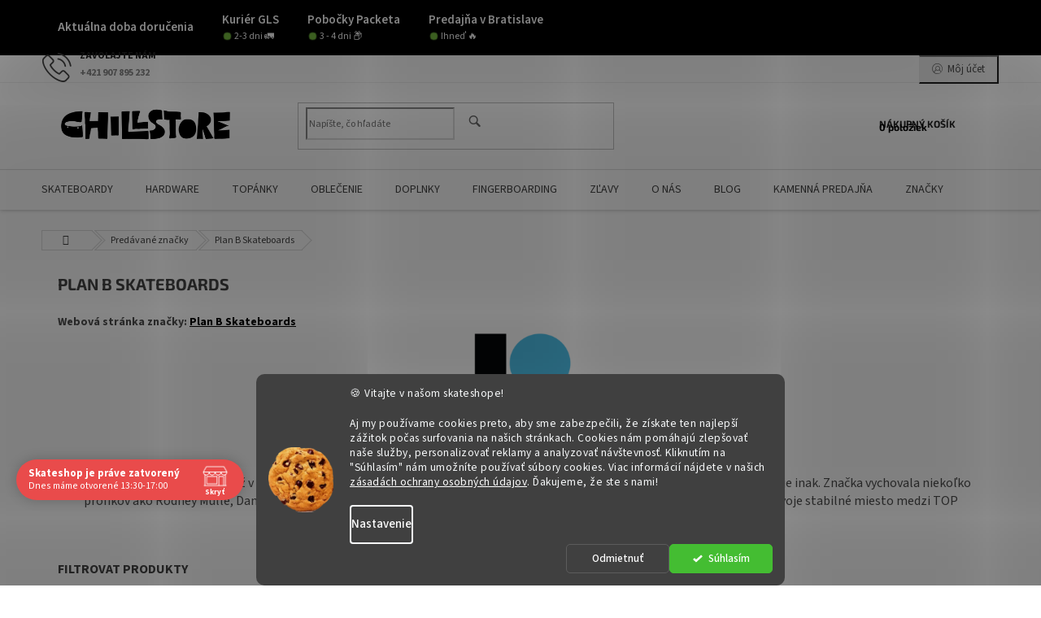

--- FILE ---
content_type: text/html; charset=utf-8
request_url: https://www.thechillstore.eu/znacka/plan-b-skateboards/
body_size: 29654
content:
<!doctype html><html lang="sk" dir="ltr" class="header-background-light external-fonts-loaded"><head><meta charset="utf-8" /><meta name="viewport" content="width=device-width,initial-scale=1" /><title>Plan B Skateboards | Skateshop Chillstore - Najväčší slovenský skateshop</title><link rel="preconnect" href="https://cdn.myshoptet.com" /><link rel="dns-prefetch" href="https://cdn.myshoptet.com" /><link rel="preload" href="https://cdn.myshoptet.com/prj/dist/master/cms/libs/jquery/jquery-1.11.3.min.js" as="script" /><link href="https://cdn.myshoptet.com/prj/dist/master/cms/templates/frontend_templates/shared/css/font-face/source-sans-3.css" rel="stylesheet"><link href="https://cdn.myshoptet.com/prj/dist/master/cms/templates/frontend_templates/shared/css/font-face/exo-2.css" rel="stylesheet"><link href="https://cdn.myshoptet.com/prj/dist/master/shop/dist/font-shoptet-11.css.62c94c7785ff2cea73b2.css" rel="stylesheet"><script>
dataLayer = [];
dataLayer.push({'shoptet' : {
    "pageId": -24,
    "pageType": "article",
    "currency": "EUR",
    "currencyInfo": {
        "decimalSeparator": ",",
        "exchangeRate": 1,
        "priceDecimalPlaces": 2,
        "symbol": "\u20ac",
        "symbolLeft": 0,
        "thousandSeparator": " "
    },
    "language": "sk",
    "projectId": 225543,
    "cartInfo": {
        "id": null,
        "freeShipping": false,
        "freeShippingFrom": 80,
        "leftToFreeGift": {
            "formattedPrice": "0 \u20ac",
            "priceLeft": 0
        },
        "freeGift": false,
        "leftToFreeShipping": {
            "priceLeft": 80,
            "dependOnRegion": 0,
            "formattedPrice": "80 \u20ac"
        },
        "discountCoupon": [],
        "getNoBillingShippingPrice": {
            "withoutVat": 0,
            "vat": 0,
            "withVat": 0
        },
        "cartItems": [],
        "taxMode": "ORDINARY"
    },
    "cart": [],
    "customer": {
        "priceRatio": 1,
        "priceListId": 1,
        "groupId": null,
        "registered": false,
        "mainAccount": false
    }
}});
dataLayer.push({'cookie_consent' : {
    "marketing": "denied",
    "analytics": "denied"
}});
document.addEventListener('DOMContentLoaded', function() {
    shoptet.consent.onAccept(function(agreements) {
        if (agreements.length == 0) {
            return;
        }
        dataLayer.push({
            'cookie_consent' : {
                'marketing' : (agreements.includes(shoptet.config.cookiesConsentOptPersonalisation)
                    ? 'granted' : 'denied'),
                'analytics': (agreements.includes(shoptet.config.cookiesConsentOptAnalytics)
                    ? 'granted' : 'denied')
            },
            'event': 'cookie_consent'
        });
    });
});
</script>

<!-- Google Tag Manager -->
<script>(function(w,d,s,l,i){w[l]=w[l]||[];w[l].push({'gtm.start':
new Date().getTime(),event:'gtm.js'});var f=d.getElementsByTagName(s)[0],
j=d.createElement(s),dl=l!='dataLayer'?'&l='+l:'';j.async=true;j.src=
'https://www.googletagmanager.com/gtm.js?id='+i+dl;f.parentNode.insertBefore(j,f);
})(window,document,'script','dataLayer','GTM-PKQJXM23');</script>
<!-- End Google Tag Manager -->

<meta property="og:type" content="website"><meta property="og:site_name" content="thechillstore.eu"><meta property="og:url" content="https://www.thechillstore.eu/znacka/plan-b-skateboards/"><meta property="og:title" content="Plan B Skateboards | Skateshop Chillstore - Najväčší slovenský skateshop"><meta name="author" content="TheChillstore.eu"><meta name="web_author" content="Shoptet.sk"><meta name="dcterms.rightsHolder" content="www.thechillstore.eu"><meta name="robots" content="index,follow"><meta property="og:image" content="https://cdn.myshoptet.com/usr/www.thechillstore.eu/user/logos/new_project-3.png?t=1768600524"><meta property="og:description" content="
Značka Plan B bola založená už v roku 1991 a počas jej dlhoročnej cesty pri nej stáli vždy hviezdy skateboardingu a dnes tomu nie je inak. Značka vychovala niekoľko profíkov ako Rodney Mulle, Danny Way, Paul Rodriguez, PJ Ladd či Felipe Gustavo alebo po novom Aurelien Giraud. Značka má svoje stabilné miesto medzi…"><meta name="description" content="
Značka Plan B bola založená už v roku 1991 a počas jej dlhoročnej cesty pri nej stáli vždy hviezdy skateboardingu a dnes tomu nie je inak. Značka vychovala niekoľko profíkov ako Rodney Mulle, Danny Way, Paul Rodriguez, PJ Ladd či Felipe Gustavo alebo po novom Aurelien Giraud. Značka má svoje stabilné miesto medzi…"><style>:root {--color-primary: #000000;--color-primary-h: 0;--color-primary-s: 0%;--color-primary-l: 0%;--color-primary-hover: #fe0000;--color-primary-hover-h: 0;--color-primary-hover-s: 100%;--color-primary-hover-l: 50%;--color-secondary: #000000;--color-secondary-h: 0;--color-secondary-s: 0%;--color-secondary-l: 0%;--color-secondary-hover: #656565;--color-secondary-hover-h: 0;--color-secondary-hover-s: 0%;--color-secondary-hover-l: 40%;--color-tertiary: #000000;--color-tertiary-h: 0;--color-tertiary-s: 0%;--color-tertiary-l: 0%;--color-tertiary-hover: #000000;--color-tertiary-hover-h: 0;--color-tertiary-hover-s: 0%;--color-tertiary-hover-l: 0%;--color-header-background: #ffffff;--template-font: "Source Sans 3";--template-headings-font: "Exo 2";--header-background-url: url("[data-uri]");--cookies-notice-background: #1A1937;--cookies-notice-color: #F8FAFB;--cookies-notice-button-hover: #f5f5f5;--cookies-notice-link-hover: #27263f;--templates-update-management-preview-mode-content: "Náhľad aktualizácií šablóny je aktívny pre váš prehliadač."}</style>
    
    <link href="https://cdn.myshoptet.com/prj/dist/master/shop/dist/main-11.less.fcb4a42d7bd8a71b7ee2.css" rel="stylesheet" />
            <link href="https://cdn.myshoptet.com/prj/dist/master/shop/dist/flags-extra-simple-11.less.1892d7dce1b8bc0e4bd2.css" rel="stylesheet" />
                <link href="https://cdn.myshoptet.com/prj/dist/master/shop/dist/mobile-header-v1-11.less.1ee105d41b5f713c21aa.css" rel="stylesheet" />
    
    <script>var shoptet = shoptet || {};</script>
    <script src="https://cdn.myshoptet.com/prj/dist/master/shop/dist/main-3g-header.js.05f199e7fd2450312de2.js"></script>
<!-- User include --><!-- api 422(76) html code header -->
<link rel="stylesheet" href="https://cdn.myshoptet.com/usr/api2.dklab.cz/user/documents/_doplnky/odpocet/225543/105/225543_105.css" type="text/css" /><style>
        :root {            
            --dklab-countdown-category-text-color: #FFFFFF;
            --dklab-countdown-detail-text-color: #FFFFFF;
            --dklab-countdown-background-lower-color: #FF0000;
            --dklab-countdown-background-upper-color: #C90000;
            --dklab-countdown-background-lower-color-detail: #FF0000;
            --dklab-countdown-background-upper-color-detail: #C90000;
            --dklab-countdown-carousel-text-color: #FFFFFF;            
            --dklab-countdown-radius: 2px;
            --dklab-countdown-carousel-background-color: #FF0000;
        }
        </style>
<!-- api 427(81) html code header -->
<link rel="stylesheet" href="https://cdn.myshoptet.com/usr/api2.dklab.cz/user/documents/_doplnky/instagram/225543/33/225543_33.css" type="text/css" /><style>
        :root {
            --dklab-instagram-header-color: #000000;  
            --dklab-instagram-header-background: #DDDDDD;  
            --dklab-instagram-font-weight: 400;
            --dklab-instagram-font-size: 120%;
            --dklab-instagram-logoUrl: url(https://cdn.myshoptet.com/usr/api2.dklab.cz/user/documents/_doplnky/instagram/img/logo-cerna.png); 
            --dklab-instagram-logo-size-width: 25px;
            --dklab-instagram-logo-size-height: 25px;                        
            --dklab-instagram-hover-content: "\e902";                        
            --dklab-instagram-padding: 5px;                        
            --dklab-instagram-border-color: #888888;
            
        }
        </style>
<!-- api 690(337) html code header -->
<script>var ophWidgetData={"lang":"sk","link":"https:\/\/www.thechillstore.eu\/kamenna-predajna\/","logo":true,"turnOff":false,"expanded":true,"lunchShow":false,"checkHoliday":true,"showNextWeek":true,"showWidgetStart":"06:00","showWidgetEnd":"23:30","beforeOpenStore":"15","beforeCloseStore":"15","openingHours":[{"day":1,"openHour":"10:00","closeHour":"16:00","openPause":"","closePause":"","closed":false},{"day":2,"openHour":"12:00","closeHour":"18:00","openPause":"","closePause":"","closed":false},{"day":3,"openHour":"11:00","closeHour":"16:00","openPause":"","closePause":"","closed":false},{"day":4,"openHour":"12:00","closeHour":"18:00","openPause":"","closePause":"","closed":false},{"day":5,"openHour":"10:00","closeHour":"17:00","openPause":"","closePause":"","closed":false},{"day":6,"openHour":"11:00","closeHour":"13:00","openPause":"","closePause":"","closed":false},{"day":7,"openHour":"","closeHour":"","openPause":"","closePause":"","closed":true}],"excludes":[{"date":"2025-12-22","openHour":"10:00","closeHour":"17:00","openPause":"","closePause":"","closed":false,"text":""},{"date":"2025-12-23","openHour":"10:00","closeHour":"16:00","openPause":"","closePause":"","text":""},{"date":"2025-12-24","openHour":"","closeHour":"","openPause":"","closePause":"","closed":true,"text":""},{"date":"2025-12-25","openHour":"","closeHour":"","openPause":"","closePause":"","closed":true,"text":""},{"date":"2025-12-26","openHour":"","closeHour":"","openPause":"","closePause":"","closed":true,"text":""},{"date":"2025-12-27","openHour":"","closeHour":"","openPause":"","closePause":"","closed":true,"text":""},{"date":"2025-12-28","openHour":"","closeHour":"","openPause":"","closePause":"","closed":true,"text":""},{"date":"2025-12-29","openHour":"11:00","closeHour":"15:00","openPause":"","closePause":"","closed":false,"text":""},{"date":"2025-12-30","openHour":"11:00","closeHour":"15:00","openPause":"","closePause":"","text":""},{"date":"2025-12-31","openHour":"","closeHour":"","openPause":"","closePause":"","closed":true,"text":""},{"date":"2026-01-01","openHour":"","closeHour":"","openPause":"","closePause":"","closed":true,"text":""},{"date":"2026-01-02","openHour":"","closeHour":"","openPause":"","closePause":"","closed":true,"text":""},{"date":"2026-01-03","openHour":"","closeHour":"","openPause":"","closePause":"","closed":true,"text":""},{"date":"2026-01-04","openHour":"","closeHour":"","openPause":"","closePause":"","closed":true,"text":""},{"date":"2026-01-16","openHour":"13:30","closeHour":"17:00","openPause":"","closePause":"","closed":false,"text":""}],"holidayList":["01-01","06-01","01-05","05-07","29-08","15-09","01-11","24-12","25-12","26-12"],"todayLongFormat":false,"colors":{"bg_header_color":"","bg_logo_color":"","bg_title_color":"","bg_preopen_color":"#03a9f4","bg_open_color":"#4caf50","bg_pause_color":"#ff9800","bg_preclose_color":"#ff6f00","bg_close_color":"#e94b4b","color_exception_day":"#e94b4b"},"address":"Na\u0161a adresa: Z\u00e1mock\u00e1 ulica 34, Bratislava","icon":"icon-02","bottomPosition":"100","showDetailOnExpand":true,"hideOnMobile":false,"weekTurnOff":[],"directPosition":"ltr"}</script>
<!-- api 959(595) html code header -->

<script src="https://a.navidator.io/config.js?s=6743cf93a8cb"></script>
<script src="https://cdn.navidator.io/dist/min.latest.js"></script>
<script src="https://cdn.navidator.io/vendor/flickity.pkgd.min.2.3.0.js"></script>
<link rel="stylesheet" href="https://cdn.navidator.io/vendor/flickity.min.2.3.0.css">

<!-- api 1012(643) html code header -->
<style data-purpose="gopay-hiding-apple-pay">
	[data-guid="6393b7fc-949e-11ec-9a9a-002590dc5efc"] {
		display: none
	}
</style>
<!-- api 1280(896) html code header -->
<link rel="stylesheet" href="https://cdn.myshoptet.com/usr/shoptet.tomashlad.eu/user/documents/extras/cookies-addon/screen.min.css?v007">
<script>
    var shoptetakCookiesSettings={"useRoundingCorners":true,"cookiesImgPopup":false,"cookiesSize":"middle","cookiesOrientation":"horizontal","cookiesImg":true,"buttonBg":false,"showPopup":false};

    var body=document.getElementsByTagName("body")[0];

    const rootElement = document.documentElement;

    rootElement.classList.add("st-cookies-v2");

    if (shoptetakCookiesSettings.useRoundingCorners) {
        rootElement.classList.add("st-cookies-corners");
    }
    if (shoptetakCookiesSettings.cookiesImgPopup) {
        rootElement.classList.add("st-cookies-popup-img");
    }
    if (shoptetakCookiesSettings.cookiesImg) {
        rootElement.classList.add("st-cookies-img");
    }
    if (shoptetakCookiesSettings.buttonBg) {
        rootElement.classList.add("st-cookies-btn");
    }
    if (shoptetakCookiesSettings.cookiesSize) {
        if (shoptetakCookiesSettings.cookiesSize === 'thin') {
            rootElement.classList.add("st-cookies-thin");
        }
        if (shoptetakCookiesSettings.cookiesSize === 'middle') {
            rootElement.classList.add("st-cookies-middle");
        }
        if (shoptetakCookiesSettings.cookiesSize === 'large') {
            rootElement.classList.add("st-cookies-large");
        }
    }
    if (shoptetakCookiesSettings.cookiesOrientation) {
        if (shoptetakCookiesSettings.cookiesOrientation === 'vertical') {
            rootElement.classList.add("st-cookies-vertical");
        }
    }
</script>

<!-- service 427(81) html code header -->
<link rel="stylesheet" href="https://cdn.myshoptet.com/usr/api2.dklab.cz/user/documents/_doplnky/instagram/font/instagramplus.css" type="text/css" />

<!-- service 518(170) html code header -->
<link rel="stylesheet" type="text/css" href="https://cdn.myshoptet.com/usr/302565.myshoptet.com/user/documents/assets/sizes/fv-studio-app-sizes.css?24.4.5" />
<style>
body.shoptetak-opal #myBtnTabulka_velikosti {position: relative;margin-bottom: 50px;}
</style>
<!-- service 605(253) html code header -->
<link rel="stylesheet" href="https://cdn.myshoptet.com/usr/shoptet.tomashlad.eu/user/documents/extras/notifications-v2/screen.min.css?v=26"/>

<!-- service 690(337) html code header -->
<link href="https://cdn.myshoptet.com/usr/mcore.myshoptet.com/user/documents/upload/addon01/ophWidget.min.css?v=1.6.9" rel="stylesheet" />


<!-- service 1472(1086) html code header -->
<link rel="stylesheet" href="https://cdn.myshoptet.com/usr/apollo.jakubtursky.sk/user/documents/assets/sipky/main.css?v=19">
<!-- service 417(71) html code header -->
<style>
@media screen and (max-width: 767px) {
body.sticky-mobile:not(.paxio-merkur):not(.venus) .dropdown {display: none !important;}
body.sticky-mobile:not(.paxio-merkur):not(.venus) .languagesMenu{right: 98px; position: absolute;}
body.sticky-mobile:not(.paxio-merkur):not(.venus) .languagesMenu .caret{display: none !important;}
body.sticky-mobile:not(.paxio-merkur):not(.venus) .languagesMenu.open .languagesMenu__content {display: block;right: 0;left: auto;}
.template-12 #header .site-name {max-width: 40% !important;}
}
@media screen and (-ms-high-contrast: active), (-ms-high-contrast: none) {
.template-12 #header {position: fixed; width: 100%;}
.template-12 #content-wrapper.content-wrapper{padding-top: 80px;}
}
.sticky-mobile #header-image{display: none;}
@media screen and (max-width: 640px) {
.template-04.sticky-mobile #header-cart{position: fixed;top: 3px;right: 92px;}
.template-04.sticky-mobile #header-cart::before {font-size: 32px;}
.template-04.sticky-mobile #header-cart strong{display: none;}
}
@media screen and (min-width: 641px) {
.dklabGarnet #main-wrapper {overflow: visible !important;}
}
.dklabGarnet.sticky-mobile #logo img {top: 0 !important;}
@media screen and (min-width: 768px){
.top-navigation-bar .site-name {display: none;}
}
/*NOVÁ VERZE MOBILNÍ HLAVIČKY*/
@media screen and (max-width: 767px){
.scrolled-down body:not(.ordering-process):not(.search-window-visible) .top-navigation-bar {transform: none !important;}
.scrolled-down body:not(.ordering-process):not(.search-window-visible) #header .site-name {transform: none !important;}
.scrolled-down body:not(.ordering-process):not(.search-window-visible) #header .cart-count {transform: none !important;}
.scrolled-down #header {transform: none !important;}

body.template-11.mobile-header-version-1:not(.paxio-merkur):not(.venus) .top-navigation-bar .site-name{display: none !important;}
body.template-11.mobile-header-version-1:not(.paxio-merkur):not(.venus) #header .cart-count {top: -39px !important;position: absolute !important;}
.template-11.sticky-mobile.mobile-header-version-1 .responsive-tools > a[data-target="search"] {visibility: visible;}
.template-12.mobile-header-version-1 #header{position: fixed !important;}
.template-09.mobile-header-version-1.sticky-mobile .top-nav .subnav-left {visibility: visible;}
}

/*Disco*/
@media screen and (min-width: 768px){
.template-13:not(.jupiter) #header, .template-14 #header{position: sticky;top: 0;z-index: 8;}
.template-14.search-window-visible #header{z-index: 9999;}
body.navigation-hovered::before {z-index: 7;}
/*
.template-13 .top-navigation-bar{z-index: 10000;}
.template-13 .popup-widget {z-index: 10001;}
*/
.scrolled .template-13 #header, .scrolled .template-14 #header{box-shadow: 0 2px 10px rgba(0,0,0,0.1);}
.search-focused::before{z-index: 8;}
.top-navigation-bar{z-index: 9;position: relative;}
.paxio-merkur.top-navigation-menu-visible #header .search-form .form-control {z-index: 1;}
.paxio-merkur.top-navigation-menu-visible .search-form::before {z-index: 1;}
.scrolled .popup-widget.cart-widget {position: fixed;top: 68px !important;}

/* MERKUR */
.paxio-merkur.sticky-mobile.template-11 #oblibeneBtn{line-height: 70px !important;}
}


/* VENUS */
@media screen and (min-width: 768px){
.venus.sticky-mobile:not(.ordering-process) #header {position: fixed !important;width: 100%;transform: none !important;translate: none !important;box-shadow: 0 2px 10px rgba(0,0,0,0.1);visibility: visible !important;opacity: 1 !important;}
.venus.sticky-mobile:not(.ordering-process) .overall-wrapper{padding-top: 160px;}
.venus.sticky-mobile.type-index:not(.ordering-process) .overall-wrapper{padding-top: 85px;}
.venus.sticky-mobile:not(.ordering-process) #content-wrapper.content-wrapper {padding-top: 0 !important;}
}
@media screen and (max-width: 767px){
.template-14 .top-navigation-bar > .site-name{display: none !important;}
.template-14 #header .header-top .header-top-wrapper .site-name{margin: 0;}
}
/* JUPITER */
@media screen and (max-width: 767px){
.scrolled-down body.jupiter:not(.ordering-process):not(.search-window-visible) #header .site-name {-webkit-transform: translateX(-50%) !important;transform: translateX(-50%) !important;}
}
@media screen and (min-width: 768px){
.jupiter.sticky-header #header::after{display: none;}
.jupiter.sticky-header #header{position: fixed; top: 0; width: 100%;z-index: 99;}
.jupiter.sticky-header.ordering-process #header{position: relative;}
.jupiter.sticky-header .overall-wrapper{padding-top: 182px;}
.jupiter.sticky-header.ordering-process .overall-wrapper{padding-top: 0;}
.jupiter.sticky-header #header .header-top {height: 80px;}
}
</style>
<!-- service 1658(1243) html code header -->
<!-- applypark Doplněk Shoptet - Doby doručení v horní liště -->
<link href="https://applypark.myshoptet.com/user/documents/upload/cdn-applypark/doby-doruceni.css" rel="stylesheet">
<style>
@media (min-width:767px) {
.overall-wrapper {margin-top:68px;}
}
@media (max-width:767px) {
#header {margin-top:45px;}
.overall-wrapper {margin-top:69px;}

}
</style>

<!-- service 433(87) html code header -->
<link href="https://cdn.myshoptet.com/usr/252557.myshoptet.com/user/documents/classic/style.css?v70" rel="stylesheet" />
<style>
.banners-content .banner-wrapper > a{display: block;}
.banners-content .banner-wrapper > a img{width: 100%;}
/*
body{visibility: hidden;}
body.visible-screen{visibility: visible}
*/
@media screen and (min-width: 768px) {
/* .type-index.one-column-body .banners-content {margin-left: -20px;margin-right: -20px;}
.type-index.one-column-body .products, .type-index.one-column-body .h4.homepage-group-title {margin-left: -20px;} */
.type-index.one-column-body .homepage-box.middle-banners-wrapper{background: none;border: 0;padding: 0;}
.languagesMenu__box {border-left: 1px solid #eee;}
}
.languagesMenu__header {color: #444;border: 0;font-size: 13px;margin: 0;padding: 1px 15px;}
.hu .project-phone::after {content: "Lépjen velünk kapcsolatba!";top: -24px;}
.languagesMenu .languagesMenu__list__link {color: #444;}
@media screen and (max-width: 767px){
.top-navigation-bar .container > div.top-navigation-tools--language {-webkit-justify-content: center;justify-content: center;}
}
.cart-table tr.removeable .remove-item{opacity:1;}
.cart-table .remove-item span {position: relative;width: auto;height: auto;}
.quantity-form .quantity input {height: 28px !important;}
@media screen and (max-width: 480px){
.ordering-process .quantity-form .quantity {padding-left: 0;}
.ordering-process .quantity-form .quantity .decrease {left: auto;}
}
@media screen and (max-width: 767px){
.scrolled-down body:not(.ordering-process):not(.search-window-visible) .top-navigation-bar {transform: none !important;}
.scrolled-down body:not(.ordering-process):not(.search-window-visible) #header .site-name {transform: none !important;}
.scrolled-down body:not(.ordering-process):not(.search-window-visible) #header .cart-count {transform: none !important;}
.scrolled-down #header {transform: none !important;}
.mobile-header-version-1 #header .site-name {top: auto;left: auto;position: relative;text-align: center;transition: none;}
.overall-wrapper {padding-top: 0 !important;}
.mobile-header-version-1 #header {position: relative;top: auto;z-index: 9;}
.mobile-header-version-1 .top-navigation-bar{z-index: 2;}
.mobile-header-version-1 .mobil-lista {margin-left: -10px;margin-right: -10px;}
#header .site-name > a {height: auto;}
.sticky-header #header .site-name a img {margin: 0;}
body.navigation-window-visible::before {display: none;}
#header .site-name a img {max-width: none;padding: 0;}
body.template-11.mobile-header-version-1:not(.paxio-merkur) #header .cart-count {top: 0 !important;position: relative !important;}
#header {box-shadow: 0 3px 5px rgba(0, 0, 0, 0.1);}
.type-index #header{margin-bottom: 0;}
}
.sidebar .categories {margin-left: 0;margin-right: 0;}
.detail-vyhody .footer-banner:not(.ready){opacity: 0;}
.project-phone::before {font-family: ikony !important;}
</style>
<!-- service 1280(896) html code header -->
<style>
.st-cookies-v2.st-cookies-btn .shoptak-carbon .siteCookies .siteCookies__form .siteCookies__buttonWrap button[value=all] {
margin-left: 10px;
}
@media (max-width: 768px) {
.st-cookies-v2.st-cookies-btn .shoptak-carbon .siteCookies .siteCookies__form .siteCookies__buttonWrap button[value=all] {
margin-left: 0px;
}
.st-cookies-v2 .shoptak-carbon .siteCookies.siteCookies--dark .siteCookies__form .siteCookies__buttonWrap button[value=reject] {
margin: 0 10px;
}
}
@media only screen and (max-width: 768px) {
 .st-cookies-v2 .siteCookies .siteCookies__form .siteCookies__buttonWrap .js-cookies-settings[value=all], .st-cookies-v2 .siteCookies .siteCookies__form .siteCookies__buttonWrap button[value=all] {   
  margin: 0 auto 10px auto;
 }
 .st-cookies-v2 .siteCookies.siteCookies--center {
  bottom: unset;
  top: 50%;
  transform: translate(-50%, -50%);
  width: 90%;
 }
}
</style>
<!-- project html code header -->
<style>
.fitted .navigation-in ul {
    justify-content: center;
}

.widget-parameter-wrapper {
    justify-content: center;
    font-weight: bolder;
}

.type-index .footer-banners {
    display: none;
}

.p-info-wrapper .availability-value {
    display: none;
}

.products-block.products .p .name {white-space: normal; height: 40px; line-height: 20px;}


.delivery-time-label {
    font-size: 16px;
    font-weight: bolder;
    color: black;
}    

.show-tooltip.acronym[data-original-title] {
    color: #4caf50;
    font-size: 16px;
    font-weight: bolder;
}

.p-info-wrapper .detail-parameters th, .p-info-wrapper .delivery-time, .p-info-wrapper .detail-parameters .hidden-split-parameter {
    font-size: 16px;
}

tr.sold-out {
    color: red;
    font-weight: bolder;
    font-size: 18px;
}
<style>
#menu-helper::before {content: 'MENU'; font-size: 10px; font-weight: 700; font-family: 'Open Sans'; color: #fff; position: absolute; left: 0;}
.menu-helper .menu-helper-line {display: none;}
</style>

<link rel="apple-touch-icon" sizes="180x180" href="/apple-touch-icon.png">
<link rel="icon" type="image/png" sizes="32x32" href="/favicon-32x32.png">
<link rel="icon" type="image/png" sizes="16x16" href="/favicon-16x16.png">
<link rel="manifest" href="/site.webmanifest">
<link rel="mask-icon" href="/safari-pinned-tab.svg" color="#5bbad5">
<meta name="msapplication-TileColor" content="#da532c">
<meta name="theme-color" content="#ffffff">

<style>
</style>
<script>
var ophWidgetLang = {
    "sk": {
        text_preopen: 'Predajňu otvárame o {time}',
        text_open: 'Skateshop je otvorený',
        text_pause: 'Máme obed do {time}',
        text_preclose: 'Zatvárame o {time}',
        text_close: 'Skateshop je práve zatvorený',
        text_close_table: 'Zatvorené',
        text_today_info: 'Dnes máme otvorené {today}',
        text_pause_info: 'Pauza {pause}',
        text_contact: 'Kde sme?',
        text_title_table: 'Navštívte nás osobne'
    }
};
</script>

<style>
#dklabFilterTop #filters {
  border: none !important;
  padding-top: 0px;
  padding-bottom: 0px;
  padding-left: 0px;
}
#dklabFilterTop #category-filter-hover .filter-section {
  border-top-style: solid !important;
  padding-top: 0px;
  padding-bottom: 0px;
}
</style>

<style>
#return-to-top {bottom: 85px;}

.product .btn.btn-cart, .product  a.btn.btn-cart{
	background-color: transparent;
  color: #666;
  text-transform: uppercase;
}

<style>
:root {
--color-detail-product-arrows-BG: rgba(0, 0, 0, 0.25);
--color-detail-product-arrows-BG-hover: rgba(0, 0, 0, 0.6);
--color-detail-product-arrows-icon: #ffffff;
--color-detail-product-arrows-icon-hover: #ffffff;
--detail-product-arrows-border-radius: 10%;
}
</style>

<!-- CSS úpravy - vygenerováno z portálu https://www.shop-factory.cz -->
<link rel="stylesheet" href="/user/documents/upload/code/shk_1759911406_style.css" >
<link rel="stylesheet" href="/user/documents/code/styles.header.min.css">
<!-- /User include --><link rel="canonical" href="https://www.thechillstore.eu/znacka/plan-b-skateboards/" />    <script>
        var _hwq = _hwq || [];
        _hwq.push(['setKey', '7BAEE2772743B0BB483CC717FB3FC9ED']);
        _hwq.push(['setTopPos', '150']);
        _hwq.push(['showWidget', '22']);
        (function() {
            var ho = document.createElement('script');
            ho.src = 'https://sk.im9.cz/direct/i/gjs.php?n=wdgt&sak=7BAEE2772743B0BB483CC717FB3FC9ED';
            var s = document.getElementsByTagName('script')[0]; s.parentNode.insertBefore(ho, s);
        })();
    </script>
<script>!function(){var t={9196:function(){!function(){var t=/\[object (Boolean|Number|String|Function|Array|Date|RegExp)\]/;function r(r){return null==r?String(r):(r=t.exec(Object.prototype.toString.call(Object(r))))?r[1].toLowerCase():"object"}function n(t,r){return Object.prototype.hasOwnProperty.call(Object(t),r)}function e(t){if(!t||"object"!=r(t)||t.nodeType||t==t.window)return!1;try{if(t.constructor&&!n(t,"constructor")&&!n(t.constructor.prototype,"isPrototypeOf"))return!1}catch(t){return!1}for(var e in t);return void 0===e||n(t,e)}function o(t,r,n){this.b=t,this.f=r||function(){},this.d=!1,this.a={},this.c=[],this.e=function(t){return{set:function(r,n){u(c(r,n),t.a)},get:function(r){return t.get(r)}}}(this),i(this,t,!n);var e=t.push,o=this;t.push=function(){var r=[].slice.call(arguments,0),n=e.apply(t,r);return i(o,r),n}}function i(t,n,o){for(t.c.push.apply(t.c,n);!1===t.d&&0<t.c.length;){if("array"==r(n=t.c.shift()))t:{var i=n,a=t.a;if("string"==r(i[0])){for(var f=i[0].split("."),s=f.pop(),p=(i=i.slice(1),0);p<f.length;p++){if(void 0===a[f[p]])break t;a=a[f[p]]}try{a[s].apply(a,i)}catch(t){}}}else if("function"==typeof n)try{n.call(t.e)}catch(t){}else{if(!e(n))continue;for(var l in n)u(c(l,n[l]),t.a)}o||(t.d=!0,t.f(t.a,n),t.d=!1)}}function c(t,r){for(var n={},e=n,o=t.split("."),i=0;i<o.length-1;i++)e=e[o[i]]={};return e[o[o.length-1]]=r,n}function u(t,o){for(var i in t)if(n(t,i)){var c=t[i];"array"==r(c)?("array"==r(o[i])||(o[i]=[]),u(c,o[i])):e(c)?(e(o[i])||(o[i]={}),u(c,o[i])):o[i]=c}}window.DataLayerHelper=o,o.prototype.get=function(t){var r=this.a;t=t.split(".");for(var n=0;n<t.length;n++){if(void 0===r[t[n]])return;r=r[t[n]]}return r},o.prototype.flatten=function(){this.b.splice(0,this.b.length),this.b[0]={},u(this.a,this.b[0])}}()}},r={};function n(e){var o=r[e];if(void 0!==o)return o.exports;var i=r[e]={exports:{}};return t[e](i,i.exports,n),i.exports}n.n=function(t){var r=t&&t.__esModule?function(){return t.default}:function(){return t};return n.d(r,{a:r}),r},n.d=function(t,r){for(var e in r)n.o(r,e)&&!n.o(t,e)&&Object.defineProperty(t,e,{enumerable:!0,get:r[e]})},n.o=function(t,r){return Object.prototype.hasOwnProperty.call(t,r)},function(){"use strict";n(9196)}()}();</script><style>/* custom background */@media (min-width: 992px) {body {background-position: top center;background-repeat: no-repeat;background-attachment: scroll;}}</style>    <!-- Global site tag (gtag.js) - Google Analytics -->
    <script async src="https://www.googletagmanager.com/gtag/js?id=G-HH7LDHNZBW"></script>
    <script>
        
        window.dataLayer = window.dataLayer || [];
        function gtag(){dataLayer.push(arguments);}
        

                    console.debug('default consent data');

            gtag('consent', 'default', {"ad_storage":"denied","analytics_storage":"denied","ad_user_data":"denied","ad_personalization":"denied","wait_for_update":500});
            dataLayer.push({
                'event': 'default_consent'
            });
        
        gtag('js', new Date());

        
                gtag('config', 'G-HH7LDHNZBW', {"groups":"GA4","send_page_view":false,"content_group":"article","currency":"EUR","page_language":"sk"});
        
                gtag('config', 'AW-794286620', {"allow_enhanced_conversions":true});
        
        
        
        
        
                    gtag('event', 'page_view', {"send_to":"GA4","page_language":"sk","content_group":"article","currency":"EUR"});
        
        
        
        
        
        
        
        
        
        
        
        
        
        document.addEventListener('DOMContentLoaded', function() {
            if (typeof shoptet.tracking !== 'undefined') {
                for (var id in shoptet.tracking.bannersList) {
                    gtag('event', 'view_promotion', {
                        "send_to": "UA",
                        "promotions": [
                            {
                                "id": shoptet.tracking.bannersList[id].id,
                                "name": shoptet.tracking.bannersList[id].name,
                                "position": shoptet.tracking.bannersList[id].position
                            }
                        ]
                    });
                }
            }

            shoptet.consent.onAccept(function(agreements) {
                if (agreements.length !== 0) {
                    console.debug('gtag consent accept');
                    var gtagConsentPayload =  {
                        'ad_storage': agreements.includes(shoptet.config.cookiesConsentOptPersonalisation)
                            ? 'granted' : 'denied',
                        'analytics_storage': agreements.includes(shoptet.config.cookiesConsentOptAnalytics)
                            ? 'granted' : 'denied',
                                                                                                'ad_user_data': agreements.includes(shoptet.config.cookiesConsentOptPersonalisation)
                            ? 'granted' : 'denied',
                        'ad_personalization': agreements.includes(shoptet.config.cookiesConsentOptPersonalisation)
                            ? 'granted' : 'denied',
                        };
                    console.debug('update consent data', gtagConsentPayload);
                    gtag('consent', 'update', gtagConsentPayload);
                    dataLayer.push(
                        { 'event': 'update_consent' }
                    );
                }
            });
        });
    </script>
</head><body class="desktop id--24 in-znacka template-11 type-manufacturer-detail one-column-body columns-mobile-2 columns-4 ums_forms_redesign--off ums_a11y_category_page--on ums_discussion_rating_forms--off ums_flags_display_unification--on ums_a11y_login--on mobile-header-version-1"><noscript>
    <style>
        #header {
            padding-top: 0;
            position: relative !important;
            top: 0;
        }
        .header-navigation {
            position: relative !important;
        }
        .overall-wrapper {
            margin: 0 !important;
        }
        body:not(.ready) {
            visibility: visible !important;
        }
    </style>
    <div class="no-javascript">
        <div class="no-javascript__title">Musíte zmeniť nastavenie vášho prehliadača</div>
        <div class="no-javascript__text">Pozrite sa na: <a href="https://www.google.com/support/bin/answer.py?answer=23852">Ako povoliť JavaScript vo vašom prehliadači</a>.</div>
        <div class="no-javascript__text">Ak používate software na blokovanie reklám, možno bude potrebné, aby ste povolili JavaScript z tejto stránky.</div>
        <div class="no-javascript__text">Ďakujeme.</div>
    </div>
</noscript>

        <div id="fb-root"></div>
        <script>
            window.fbAsyncInit = function() {
                FB.init({
//                    appId            : 'your-app-id',
                    autoLogAppEvents : true,
                    xfbml            : true,
                    version          : 'v19.0'
                });
            };
        </script>
        <script async defer crossorigin="anonymous" src="https://connect.facebook.net/sk_SK/sdk.js"></script>
<!-- Google Tag Manager (noscript) -->
<noscript><iframe src="https://www.googletagmanager.com/ns.html?id=GTM-PKQJXM23"
height="0" width="0" style="display:none;visibility:hidden"></iframe></noscript>
<!-- End Google Tag Manager (noscript) -->

    <div class="siteCookies siteCookies--bottom siteCookies--dark js-siteCookies" role="dialog" data-testid="cookiesPopup" data-nosnippet>
        <div class="siteCookies__form">
            <div class="siteCookies__content">
                <div class="siteCookies__text">
                    <p>🍪 Vitajte v našom skateshope!</p>
<p>Aj my používame cookies preto, aby sme zabezpečili, že získate ten najlepší zážitok počas surfovania na našich stránkach. Cookies nám pomáhajú zlepšovať naše služby, personalizovať reklamy a analyzovať návštevnosť. Kliknutím na "Súhlasím" nám umožníte používať súbory cookies. Viac informácií nájdete v našich <a href="http://www.thechillstore.eu/podmienky-ochrany-osobnych-udajov/" target="\">zásadách ochrany osobných údajov</a>. Ďakujeme, že ste s nami!</p>
                </div>
                <p class="siteCookies__links">
                    <button class="siteCookies__link js-cookies-settings" aria-label="Nastavenia cookies" data-testid="cookiesSettings">Nastavenie</button>
                </p>
            </div>
            <div class="siteCookies__buttonWrap">
                                    <button class="siteCookies__button js-cookiesConsentSubmit" value="reject" aria-label="Odmietnuť cookies" data-testid="buttonCookiesReject">Odmietnuť</button>
                                <button class="siteCookies__button js-cookiesConsentSubmit" value="all" aria-label="Prijať cookies" data-testid="buttonCookiesAccept">Súhlasím</button>
            </div>
        </div>
        <script>
            document.addEventListener("DOMContentLoaded", () => {
                const siteCookies = document.querySelector('.js-siteCookies');
                document.addEventListener("scroll", shoptet.common.throttle(() => {
                    const st = document.documentElement.scrollTop;
                    if (st > 1) {
                        siteCookies.classList.add('siteCookies--scrolled');
                    } else {
                        siteCookies.classList.remove('siteCookies--scrolled');
                    }
                }, 100));
            });
        </script>
    </div>
<a href="#content" class="skip-link sr-only">Prejsť na obsah</a><div class="overall-wrapper"><div class="user-action"><div class="container">
    <div class="user-action-in">
                    <div id="login" class="user-action-login popup-widget login-widget" role="dialog" aria-labelledby="loginHeading">
        <div class="popup-widget-inner">
                            <h2 id="loginHeading">Prihlásenie k vášmu účtu</h2><div id="customerLogin"><form action="/action/Customer/Login/" method="post" id="formLoginIncluded" class="csrf-enabled formLogin" data-testid="formLogin"><input type="hidden" name="referer" value="" /><div class="form-group"><div class="input-wrapper email js-validated-element-wrapper no-label"><input type="email" name="email" class="form-control" autofocus placeholder="E-mailová adresa (napr. jan@novak.sk)" data-testid="inputEmail" autocomplete="email" required /></div></div><div class="form-group"><div class="input-wrapper password js-validated-element-wrapper no-label"><input type="password" name="password" class="form-control" placeholder="Heslo" data-testid="inputPassword" autocomplete="current-password" required /><span class="no-display">Nemôžete vyplniť toto pole</span><input type="text" name="surname" value="" class="no-display" /></div></div><div class="form-group"><div class="login-wrapper"><button type="submit" class="btn btn-secondary btn-text btn-login" data-testid="buttonSubmit">Prihlásiť sa</button><div class="password-helper"><a href="/registracia/" data-testid="signup" rel="nofollow">Nová registrácia</a><a href="/klient/zabudnute-heslo/" rel="nofollow">Zabudnuté heslo</a></div></div></div><div class="social-login-buttons"><div class="social-login-buttons-divider"><span>alebo</span></div><div class="form-group"><a href="/action/Social/login/?provider=Facebook" class="login-btn facebook" rel="nofollow"><span class="login-facebook-icon"></span><strong>Prihlásiť sa cez Facebook</strong></a></div><div class="form-group"><a href="/action/Social/login/?provider=Google" class="login-btn google" rel="nofollow"><span class="login-google-icon"></span><strong>Prihlásiť sa cez Google</strong></a></div></div></form>
</div>                    </div>
    </div>

                            <div id="cart-widget" class="user-action-cart popup-widget cart-widget loader-wrapper" data-testid="popupCartWidget" role="dialog" aria-hidden="true">
    <div class="popup-widget-inner cart-widget-inner place-cart-here">
        <div class="loader-overlay">
            <div class="loader"></div>
        </div>
    </div>

    <div class="cart-widget-button">
        <a href="/kosik/" class="btn btn-conversion" id="continue-order-button" rel="nofollow" data-testid="buttonNextStep">Pokračovať do košíka</a>
    </div>
</div>
            </div>
</div>
</div><div class="top-navigation-bar" data-testid="topNavigationBar">

    <div class="container">

        <div class="top-navigation-contacts">
            <strong>Zákaznícka podpora:</strong><a href="tel:+421907895232" class="project-phone" aria-label="Zavolať na +421907895232" data-testid="contactboxPhone"><span>+421 907 895 232</span></a><a href="mailto:info@thechillstore.eu" class="project-email" data-testid="contactboxEmail"><span>info@thechillstore.eu</span></a>        </div>

                            <div class="top-navigation-menu">
                <div class="top-navigation-menu-trigger"></div>
                <ul class="top-navigation-bar-menu">
                                            <li class="top-navigation-menu-item-29">
                            <a href="/clanky/kontakt/" target="blank">Kontakt</a>
                        </li>
                                            <li class="top-navigation-menu-item-1773">
                            <a href="/rubriky/tabulka-velkosti/" target="blank">Veľkostné tabuľky</a>
                        </li>
                                            <li class="top-navigation-menu-item-903">
                            <a href="/clanky/vernostne-zlavy/" target="blank">Vernostné zľavy</a>
                        </li>
                                            <li class="top-navigation-menu-item-1962">
                            <a href="/clanky/ako-vratit-tovar/" target="blank">Ako vrátiť tovar</a>
                        </li>
                                            <li class="top-navigation-menu-item-849">
                            <a href="/clanky/reklamacny-poriadok/" target="blank">Reklamačný poriadok</a>
                        </li>
                                            <li class="top-navigation-menu-item-39">
                            <a href="/clanky/vseobecne-obchodne-podmienky/" target="blank">Všeobecné obchodné podmienky</a>
                        </li>
                                            <li class="top-navigation-menu-item-855">
                            <a href="/clanky/odstupenie-od-zmluvy/" target="blank">Odstúpenie od zmluvy</a>
                        </li>
                                            <li class="top-navigation-menu-item-691">
                            <a href="/clanky/podmienky-ochrany-osobnych-udajov/" target="blank">Podmienky ochrany osobných údajov</a>
                        </li>
                                    </ul>
                <ul class="top-navigation-bar-menu-helper"></ul>
            </div>
        
        <div class="top-navigation-tools">
            <div class="responsive-tools">
                <a href="#" class="toggle-window" data-target="search" aria-label="Hľadať" data-testid="linkSearchIcon"></a>
                                                            <a href="#" class="toggle-window" data-target="login"></a>
                                                    <a href="#" class="toggle-window" data-target="navigation" aria-label="Menu" data-testid="hamburgerMenu"></a>
            </div>
                        <button class="top-nav-button top-nav-button-login toggle-window" type="button" data-target="login" aria-haspopup="dialog" aria-controls="login" aria-expanded="false" data-testid="signin"><span>Prihlásenie</span></button>        </div>

    </div>

</div>
<header id="header"><div class="container navigation-wrapper">
    <div class="header-top">
        <div class="site-name-wrapper">
            <div class="site-name"><a href="/" data-testid="linkWebsiteLogo"><img src="https://cdn.myshoptet.com/usr/www.thechillstore.eu/user/logos/new_project-3.png" alt="TheChillstore.eu" fetchpriority="low" /></a></div>        </div>
        <div class="search" itemscope itemtype="https://schema.org/WebSite">
            <meta itemprop="headline" content="Predávané značky"/><meta itemprop="url" content="https://www.thechillstore.eu"/><meta itemprop="text" content=" Značka Plan B bola založená už v roku 1991 a počas jej dlhoročnej cesty pri nej stáli vždy hviezdy skateboardingu a dnes tomu nie je inak. Značka vychovala niekoľko profíkov ako Rodney Mulle, Danny Way, Paul Rodriguez, PJ Ladd či Felipe Gustavo alebo po novom Aurelien Giraud. Značka má svoje stabilné miesto medzi..."/>            <form action="/action/ProductSearch/prepareString/" method="post"
    id="formSearchForm" class="search-form compact-form js-search-main"
    itemprop="potentialAction" itemscope itemtype="https://schema.org/SearchAction" data-testid="searchForm">
    <fieldset>
        <meta itemprop="target"
            content="https://www.thechillstore.eu/vyhladavanie/?string={string}"/>
        <input type="hidden" name="language" value="sk"/>
        
            
<input
    type="search"
    name="string"
        class="query-input form-control search-input js-search-input"
    placeholder="Napíšte, čo hľadáte"
    autocomplete="off"
    required
    itemprop="query-input"
    aria-label="Vyhľadávanie"
    data-testid="searchInput"
>
            <button type="submit" class="btn btn-default" data-testid="searchBtn">Hľadať</button>
        
    </fieldset>
</form>
        </div>
        <div class="navigation-buttons">
                
    <a href="/kosik/" class="btn btn-icon toggle-window cart-count" data-target="cart" data-hover="true" data-redirect="true" data-testid="headerCart" rel="nofollow" aria-haspopup="dialog" aria-expanded="false" aria-controls="cart-widget">
        
                <span class="sr-only">Nákupný košík</span>
        
            <span class="cart-price visible-lg-inline-block" data-testid="headerCartPrice">
                                    Prázdny košík                            </span>
        
    
            </a>
        </div>
    </div>
    <nav id="navigation" aria-label="Hlavné menu" data-collapsible="true"><div class="navigation-in menu"><ul class="menu-level-1" role="menubar" data-testid="headerMenuItems"><li class="menu-item-673 ext" role="none"><a href="/kategoria/skateboardy/" data-testid="headerMenuItem" role="menuitem" aria-haspopup="true" aria-expanded="false"><b>Skateboardy</b><span class="submenu-arrow"></span></a><ul class="menu-level-2" aria-label="Skateboardy" tabindex="-1" role="menu"><li class="menu-item-675" role="none"><a href="/kategoria/dosky/" class="menu-image" data-testid="headerMenuItem" tabindex="-1" aria-hidden="true"><img src="data:image/svg+xml,%3Csvg%20width%3D%22140%22%20height%3D%22100%22%20xmlns%3D%22http%3A%2F%2Fwww.w3.org%2F2000%2Fsvg%22%3E%3C%2Fsvg%3E" alt="" aria-hidden="true" width="140" height="100"  data-src="https://cdn.myshoptet.com/usr/www.thechillstore.eu/user/categories/thumb/skateboardov__-dosky.png" fetchpriority="low" /></a><div><a href="/kategoria/dosky/" data-testid="headerMenuItem" role="menuitem"><span>Dosky</span></a>
                        </div></li><li class="menu-item-676" role="none"><a href="/kategoria/komplety/" class="menu-image" data-testid="headerMenuItem" tabindex="-1" aria-hidden="true"><img src="data:image/svg+xml,%3Csvg%20width%3D%22140%22%20height%3D%22100%22%20xmlns%3D%22http%3A%2F%2Fwww.w3.org%2F2000%2Fsvg%22%3E%3C%2Fsvg%3E" alt="" aria-hidden="true" width="140" height="100"  data-src="https://cdn.myshoptet.com/usr/www.thechillstore.eu/user/categories/thumb/skateboardov__-komplety.png" fetchpriority="low" /></a><div><a href="/kategoria/komplety/" data-testid="headerMenuItem" role="menuitem"><span>Komplety</span></a>
                        </div></li><li class="menu-item-1044" role="none"><a href="/kategoria/cruizre/" class="menu-image" data-testid="headerMenuItem" tabindex="-1" aria-hidden="true"><img src="data:image/svg+xml,%3Csvg%20width%3D%22140%22%20height%3D%22100%22%20xmlns%3D%22http%3A%2F%2Fwww.w3.org%2F2000%2Fsvg%22%3E%3C%2Fsvg%3E" alt="" aria-hidden="true" width="140" height="100"  data-src="https://cdn.myshoptet.com/usr/www.thechillstore.eu/user/categories/thumb/skateboardov__-cruizre.png" fetchpriority="low" /></a><div><a href="/kategoria/cruizre/" data-testid="headerMenuItem" role="menuitem"><span>Cruizre</span></a>
                        </div></li></ul></li>
<li class="menu-item-674 ext" role="none"><a href="/kategoria/hardware/" data-testid="headerMenuItem" role="menuitem" aria-haspopup="true" aria-expanded="false"><b>Hardware</b><span class="submenu-arrow"></span></a><ul class="menu-level-2" aria-label="Hardware" tabindex="-1" role="menu"><li class="menu-item-697" role="none"><a href="/kategoria/trucky/" class="menu-image" data-testid="headerMenuItem" tabindex="-1" aria-hidden="true"><img src="data:image/svg+xml,%3Csvg%20width%3D%22140%22%20height%3D%22100%22%20xmlns%3D%22http%3A%2F%2Fwww.w3.org%2F2000%2Fsvg%22%3E%3C%2Fsvg%3E" alt="" aria-hidden="true" width="140" height="100"  data-src="https://cdn.myshoptet.com/usr/www.thechillstore.eu/user/categories/thumb/skateboardov__-trucky.png" fetchpriority="low" /></a><div><a href="/kategoria/trucky/" data-testid="headerMenuItem" role="menuitem"><span>Trucky</span></a>
                        </div></li><li class="menu-item-700" role="none"><a href="/kategoria/kolieska/" class="menu-image" data-testid="headerMenuItem" tabindex="-1" aria-hidden="true"><img src="data:image/svg+xml,%3Csvg%20width%3D%22140%22%20height%3D%22100%22%20xmlns%3D%22http%3A%2F%2Fwww.w3.org%2F2000%2Fsvg%22%3E%3C%2Fsvg%3E" alt="" aria-hidden="true" width="140" height="100"  data-src="https://cdn.myshoptet.com/usr/www.thechillstore.eu/user/categories/thumb/skateboardov___-kolieska.png" fetchpriority="low" /></a><div><a href="/kategoria/kolieska/" data-testid="headerMenuItem" role="menuitem"><span>Kolieska</span></a>
                        </div></li><li class="menu-item-703" role="none"><a href="/kategoria/loziska/" class="menu-image" data-testid="headerMenuItem" tabindex="-1" aria-hidden="true"><img src="data:image/svg+xml,%3Csvg%20width%3D%22140%22%20height%3D%22100%22%20xmlns%3D%22http%3A%2F%2Fwww.w3.org%2F2000%2Fsvg%22%3E%3C%2Fsvg%3E" alt="" aria-hidden="true" width="140" height="100"  data-src="https://cdn.myshoptet.com/usr/www.thechillstore.eu/user/categories/thumb/skateboardov__-lo__isk__.png" fetchpriority="low" /></a><div><a href="/kategoria/loziska/" data-testid="headerMenuItem" role="menuitem"><span>Ložiská</span></a>
                        </div></li><li class="menu-item-706" role="none"><a href="/kategoria/gripy/" class="menu-image" data-testid="headerMenuItem" tabindex="-1" aria-hidden="true"><img src="data:image/svg+xml,%3Csvg%20width%3D%22140%22%20height%3D%22100%22%20xmlns%3D%22http%3A%2F%2Fwww.w3.org%2F2000%2Fsvg%22%3E%3C%2Fsvg%3E" alt="" aria-hidden="true" width="140" height="100"  data-src="https://cdn.myshoptet.com/usr/www.thechillstore.eu/user/categories/thumb/gripy.png" fetchpriority="low" /></a><div><a href="/kategoria/gripy/" data-testid="headerMenuItem" role="menuitem"><span>Gripy</span></a>
                        </div></li><li class="menu-item-828" role="none"><a href="/kategoria/bushingy/" class="menu-image" data-testid="headerMenuItem" tabindex="-1" aria-hidden="true"><img src="data:image/svg+xml,%3Csvg%20width%3D%22140%22%20height%3D%22100%22%20xmlns%3D%22http%3A%2F%2Fwww.w3.org%2F2000%2Fsvg%22%3E%3C%2Fsvg%3E" alt="" aria-hidden="true" width="140" height="100"  data-src="https://cdn.myshoptet.com/usr/www.thechillstore.eu/user/categories/thumb/bushingy.png" fetchpriority="low" /></a><div><a href="/kategoria/bushingy/" data-testid="headerMenuItem" role="menuitem"><span>Bushingy</span></a>
                        </div></li><li class="menu-item-742" role="none"><a href="/kategoria/sroubiky--matky-a-podlozky/" class="menu-image" data-testid="headerMenuItem" tabindex="-1" aria-hidden="true"><img src="data:image/svg+xml,%3Csvg%20width%3D%22140%22%20height%3D%22100%22%20xmlns%3D%22http%3A%2F%2Fwww.w3.org%2F2000%2Fsvg%22%3E%3C%2Fsvg%3E" alt="" aria-hidden="true" width="140" height="100"  data-src="https://cdn.myshoptet.com/usr/www.thechillstore.eu/user/categories/thumb/skateboardov__-__roubyky.png" fetchpriority="low" /></a><div><a href="/kategoria/sroubiky--matky-a-podlozky/" data-testid="headerMenuItem" role="menuitem"><span>Šroubiky, matky a podložky</span></a>
                        </div></li><li class="menu-item-739" role="none"><a href="/kategoria/naradie-tooly/" class="menu-image" data-testid="headerMenuItem" tabindex="-1" aria-hidden="true"><img src="data:image/svg+xml,%3Csvg%20width%3D%22140%22%20height%3D%22100%22%20xmlns%3D%22http%3A%2F%2Fwww.w3.org%2F2000%2Fsvg%22%3E%3C%2Fsvg%3E" alt="" aria-hidden="true" width="140" height="100"  data-src="https://cdn.myshoptet.com/usr/www.thechillstore.eu/user/categories/thumb/tooly.png" fetchpriority="low" /></a><div><a href="/kategoria/naradie-tooly/" data-testid="headerMenuItem" role="menuitem"><span>Náradie - Tooly</span></a>
                        </div></li><li class="menu-item-879" role="none"><a href="/kategoria/listy/" class="menu-image" data-testid="headerMenuItem" tabindex="-1" aria-hidden="true"><img src="data:image/svg+xml,%3Csvg%20width%3D%22140%22%20height%3D%22100%22%20xmlns%3D%22http%3A%2F%2Fwww.w3.org%2F2000%2Fsvg%22%3E%3C%2Fsvg%3E" alt="" aria-hidden="true" width="140" height="100"  data-src="https://cdn.myshoptet.com/usr/www.thechillstore.eu/user/categories/thumb/li__ty.png" fetchpriority="low" /></a><div><a href="/kategoria/listy/" data-testid="headerMenuItem" role="menuitem"><span>Lišty</span></a>
                        </div></li><li class="menu-item-834" role="none"><a href="/kategoria/lepidlo-na-topanky/" class="menu-image" data-testid="headerMenuItem" tabindex="-1" aria-hidden="true"><img src="data:image/svg+xml,%3Csvg%20width%3D%22140%22%20height%3D%22100%22%20xmlns%3D%22http%3A%2F%2Fwww.w3.org%2F2000%2Fsvg%22%3E%3C%2Fsvg%3E" alt="" aria-hidden="true" width="140" height="100"  data-src="https://cdn.myshoptet.com/usr/www.thechillstore.eu/user/categories/thumb/lepidlo.png" fetchpriority="low" /></a><div><a href="/kategoria/lepidlo-na-topanky/" data-testid="headerMenuItem" role="menuitem"><span>Lepidlo na topánky</span></a>
                        </div></li><li class="menu-item-1067" role="none"><a href="/kategoria/vosky/" class="menu-image" data-testid="headerMenuItem" tabindex="-1" aria-hidden="true"><img src="data:image/svg+xml,%3Csvg%20width%3D%22140%22%20height%3D%22100%22%20xmlns%3D%22http%3A%2F%2Fwww.w3.org%2F2000%2Fsvg%22%3E%3C%2Fsvg%3E" alt="" aria-hidden="true" width="140" height="100"  data-src="https://cdn.myshoptet.com/usr/www.thechillstore.eu/user/categories/thumb/vosky.png" fetchpriority="low" /></a><div><a href="/kategoria/vosky/" data-testid="headerMenuItem" role="menuitem"><span>Vosky</span></a>
                        </div></li><li class="menu-item-1482" role="none"><a href="/kategoria/maticky-na-osku/" class="menu-image" data-testid="headerMenuItem" tabindex="-1" aria-hidden="true"><img src="data:image/svg+xml,%3Csvg%20width%3D%22140%22%20height%3D%22100%22%20xmlns%3D%22http%3A%2F%2Fwww.w3.org%2F2000%2Fsvg%22%3E%3C%2Fsvg%3E" alt="" aria-hidden="true" width="140" height="100"  data-src="https://cdn.myshoptet.com/usr/www.thechillstore.eu/user/categories/thumb/mati__ky.png" fetchpriority="low" /></a><div><a href="/kategoria/maticky-na-osku/" data-testid="headerMenuItem" role="menuitem"><span>Matičky na osku</span></a>
                        </div></li><li class="menu-item-1485" role="none"><a href="/kategoria/podlozky-pod-trucky/" class="menu-image" data-testid="headerMenuItem" tabindex="-1" aria-hidden="true"><img src="data:image/svg+xml,%3Csvg%20width%3D%22140%22%20height%3D%22100%22%20xmlns%3D%22http%3A%2F%2Fwww.w3.org%2F2000%2Fsvg%22%3E%3C%2Fsvg%3E" alt="" aria-hidden="true" width="140" height="100"  data-src="https://cdn.myshoptet.com/usr/www.thechillstore.eu/user/categories/thumb/podlo__ky.png" fetchpriority="low" /></a><div><a href="/kategoria/podlozky-pod-trucky/" data-testid="headerMenuItem" role="menuitem"><span>Podložky pod trucky</span></a>
                        </div></li></ul></li>
<li class="menu-item-715 ext" role="none"><a href="/kategoria/topanky/" data-testid="headerMenuItem" role="menuitem" aria-haspopup="true" aria-expanded="false"><b>Topánky</b><span class="submenu-arrow"></span></a><ul class="menu-level-2" aria-label="Topánky" tabindex="-1" role="menu"><li class="menu-item-1002" role="none"><a href="/kategoria/topanky-skate/" class="menu-image" data-testid="headerMenuItem" tabindex="-1" aria-hidden="true"><img src="data:image/svg+xml,%3Csvg%20width%3D%22140%22%20height%3D%22100%22%20xmlns%3D%22http%3A%2F%2Fwww.w3.org%2F2000%2Fsvg%22%3E%3C%2Fsvg%3E" alt="" aria-hidden="true" width="140" height="100"  data-src="https://cdn.myshoptet.com/usr/www.thechillstore.eu/user/categories/thumb/skateboardov__-top__nky.png" fetchpriority="low" /></a><div><a href="/kategoria/topanky-skate/" data-testid="headerMenuItem" role="menuitem"><span>Skate</span></a>
                        </div></li><li class="menu-item-1005" role="none"><a href="/kategoria/slapky/" class="menu-image" data-testid="headerMenuItem" tabindex="-1" aria-hidden="true"><img src="data:image/svg+xml,%3Csvg%20width%3D%22140%22%20height%3D%22100%22%20xmlns%3D%22http%3A%2F%2Fwww.w3.org%2F2000%2Fsvg%22%3E%3C%2Fsvg%3E" alt="" aria-hidden="true" width="140" height="100"  data-src="https://cdn.myshoptet.com/usr/www.thechillstore.eu/user/categories/thumb/____apky.png" fetchpriority="low" /></a><div><a href="/kategoria/slapky/" data-testid="headerMenuItem" role="menuitem"><span>Šľapky</span></a>
                        </div></li><li class="menu-item-1941" role="none"><a href="/kategoria/tlmiace-vlozky-do-topanok/" class="menu-image" data-testid="headerMenuItem" tabindex="-1" aria-hidden="true"><img src="data:image/svg+xml,%3Csvg%20width%3D%22140%22%20height%3D%22100%22%20xmlns%3D%22http%3A%2F%2Fwww.w3.org%2F2000%2Fsvg%22%3E%3C%2Fsvg%3E" alt="" aria-hidden="true" width="140" height="100"  data-src="https://cdn.myshoptet.com/usr/www.thechillstore.eu/user/categories/thumb/vlo__ky_do_top__nok.png" fetchpriority="low" /></a><div><a href="/kategoria/tlmiace-vlozky-do-topanok/" data-testid="headerMenuItem" role="menuitem"><span>Tlmiace vložky do topánok</span></a>
                        </div></li></ul></li>
<li class="menu-item-724 ext" role="none"><a href="/kategoria/oblecenie/" data-testid="headerMenuItem" role="menuitem" aria-haspopup="true" aria-expanded="false"><b>Oblečenie</b><span class="submenu-arrow"></span></a><ul class="menu-level-2" aria-label="Oblečenie" tabindex="-1" role="menu"><li class="menu-item-775" role="none"><a href="/kategoria/tricka-s-kratkym-rukavom/" class="menu-image" data-testid="headerMenuItem" tabindex="-1" aria-hidden="true"><img src="data:image/svg+xml,%3Csvg%20width%3D%22140%22%20height%3D%22100%22%20xmlns%3D%22http%3A%2F%2Fwww.w3.org%2F2000%2Fsvg%22%3E%3C%2Fsvg%3E" alt="" aria-hidden="true" width="140" height="100"  data-src="https://cdn.myshoptet.com/usr/www.thechillstore.eu/user/categories/thumb/tri__k__.png" fetchpriority="low" /></a><div><a href="/kategoria/tricka-s-kratkym-rukavom/" data-testid="headerMenuItem" role="menuitem"><span>Tričká s krátkym rukávom</span></a>
                        </div></li><li class="menu-item-1035" role="none"><a href="/kategoria/tricka-s-dlhym-rukavom/" class="menu-image" data-testid="headerMenuItem" tabindex="-1" aria-hidden="true"><img src="data:image/svg+xml,%3Csvg%20width%3D%22140%22%20height%3D%22100%22%20xmlns%3D%22http%3A%2F%2Fwww.w3.org%2F2000%2Fsvg%22%3E%3C%2Fsvg%3E" alt="" aria-hidden="true" width="140" height="100"  data-src="https://cdn.myshoptet.com/usr/www.thechillstore.eu/user/categories/thumb/tri__k__-s-dlh__m-ruk__vom.png" fetchpriority="low" /></a><div><a href="/kategoria/tricka-s-dlhym-rukavom/" data-testid="headerMenuItem" role="menuitem"><span>Tričká s dlhým rukávom</span></a>
                        </div></li><li class="menu-item-1770" role="none"><a href="/kategoria/mikiny-bez-kapucne/" class="menu-image" data-testid="headerMenuItem" tabindex="-1" aria-hidden="true"><img src="data:image/svg+xml,%3Csvg%20width%3D%22140%22%20height%3D%22100%22%20xmlns%3D%22http%3A%2F%2Fwww.w3.org%2F2000%2Fsvg%22%3E%3C%2Fsvg%3E" alt="" aria-hidden="true" width="140" height="100"  data-src="https://cdn.myshoptet.com/usr/www.thechillstore.eu/user/categories/thumb/mikiny-bez-kapucne.png" fetchpriority="low" /></a><div><a href="/kategoria/mikiny-bez-kapucne/" data-testid="headerMenuItem" role="menuitem"><span>Mikiny bez kapucne</span></a>
                        </div></li><li class="menu-item-778" role="none"><a href="/kategoria/mikiny-s-kapucnou/" class="menu-image" data-testid="headerMenuItem" tabindex="-1" aria-hidden="true"><img src="data:image/svg+xml,%3Csvg%20width%3D%22140%22%20height%3D%22100%22%20xmlns%3D%22http%3A%2F%2Fwww.w3.org%2F2000%2Fsvg%22%3E%3C%2Fsvg%3E" alt="" aria-hidden="true" width="140" height="100"  data-src="https://cdn.myshoptet.com/usr/www.thechillstore.eu/user/categories/thumb/mikiny.png" fetchpriority="low" /></a><div><a href="/kategoria/mikiny-s-kapucnou/" data-testid="headerMenuItem" role="menuitem"><span>Mikiny s kapucňou</span></a>
                        </div></li><li class="menu-item-781" role="none"><a href="/kategoria/bundy/" class="menu-image" data-testid="headerMenuItem" tabindex="-1" aria-hidden="true"><img src="data:image/svg+xml,%3Csvg%20width%3D%22140%22%20height%3D%22100%22%20xmlns%3D%22http%3A%2F%2Fwww.w3.org%2F2000%2Fsvg%22%3E%3C%2Fsvg%3E" alt="" aria-hidden="true" width="140" height="100"  data-src="https://cdn.myshoptet.com/usr/www.thechillstore.eu/user/categories/thumb/bundy.png" fetchpriority="low" /></a><div><a href="/kategoria/bundy/" data-testid="headerMenuItem" role="menuitem"><span>Bundy</span></a>
                        </div></li><li class="menu-item-891" role="none"><a href="/kategoria/nohavice/" class="menu-image" data-testid="headerMenuItem" tabindex="-1" aria-hidden="true"><img src="data:image/svg+xml,%3Csvg%20width%3D%22140%22%20height%3D%22100%22%20xmlns%3D%22http%3A%2F%2Fwww.w3.org%2F2000%2Fsvg%22%3E%3C%2Fsvg%3E" alt="" aria-hidden="true" width="140" height="100"  data-src="https://cdn.myshoptet.com/usr/www.thechillstore.eu/user/categories/thumb/nohavice.png" fetchpriority="low" /></a><div><a href="/kategoria/nohavice/" data-testid="headerMenuItem" role="menuitem"><span>Nohavice</span></a>
                        </div></li><li class="menu-item-1785" role="none"><a href="/kategoria/kratke-nohavice/" class="menu-image" data-testid="headerMenuItem" tabindex="-1" aria-hidden="true"><img src="data:image/svg+xml,%3Csvg%20width%3D%22140%22%20height%3D%22100%22%20xmlns%3D%22http%3A%2F%2Fwww.w3.org%2F2000%2Fsvg%22%3E%3C%2Fsvg%3E" alt="" aria-hidden="true" width="140" height="100"  data-src="https://cdn.myshoptet.com/usr/www.thechillstore.eu/user/categories/thumb/kr__tke-nohavice.png" fetchpriority="low" /></a><div><a href="/kategoria/kratke-nohavice/" data-testid="headerMenuItem" role="menuitem"><span>Krátke nohavice</span></a>
                        </div></li><li class="menu-item-1965" role="none"><a href="/kategoria/kosele/" class="menu-image" data-testid="headerMenuItem" tabindex="-1" aria-hidden="true"><img src="data:image/svg+xml,%3Csvg%20width%3D%22140%22%20height%3D%22100%22%20xmlns%3D%22http%3A%2F%2Fwww.w3.org%2F2000%2Fsvg%22%3E%3C%2Fsvg%3E" alt="" aria-hidden="true" width="140" height="100"  data-src="https://cdn.myshoptet.com/usr/www.thechillstore.eu/user/categories/thumb/ko__ele.png" fetchpriority="low" /></a><div><a href="/kategoria/kosele/" data-testid="headerMenuItem" role="menuitem"><span>Košele</span></a>
                        </div></li><li class="menu-item-1981" role="none"><a href="/kategoria/vesty/" class="menu-image" data-testid="headerMenuItem" tabindex="-1" aria-hidden="true"><img src="data:image/svg+xml,%3Csvg%20width%3D%22140%22%20height%3D%22100%22%20xmlns%3D%22http%3A%2F%2Fwww.w3.org%2F2000%2Fsvg%22%3E%3C%2Fsvg%3E" alt="" aria-hidden="true" width="140" height="100"  data-src="https://cdn.myshoptet.com/usr/www.thechillstore.eu/user/categories/thumb/vesty.png" fetchpriority="low" /></a><div><a href="/kategoria/vesty/" data-testid="headerMenuItem" role="menuitem"><span>Vesty</span></a>
                        </div></li></ul></li>
<li class="menu-item-730 ext" role="none"><a href="/kategoria/doplnky/" data-testid="headerMenuItem" role="menuitem" aria-haspopup="true" aria-expanded="false"><b>Doplnky</b><span class="submenu-arrow"></span></a><ul class="menu-level-2" aria-label="Doplnky" tabindex="-1" role="menu"><li class="menu-item-846" role="none"><a href="/kategoria/darcekove-poukazy/" class="menu-image" data-testid="headerMenuItem" tabindex="-1" aria-hidden="true"><img src="data:image/svg+xml,%3Csvg%20width%3D%22140%22%20height%3D%22100%22%20xmlns%3D%22http%3A%2F%2Fwww.w3.org%2F2000%2Fsvg%22%3E%3C%2Fsvg%3E" alt="" aria-hidden="true" width="140" height="100"  data-src="https://cdn.myshoptet.com/usr/www.thechillstore.eu/user/categories/thumb/dar__ekov__-poukaz-2.png" fetchpriority="low" /></a><div><a href="/kategoria/darcekove-poukazy/" data-testid="headerMenuItem" role="menuitem"><span>Darčekové poukazy</span></a>
                        </div></li><li class="menu-item-766" role="none"><a href="/kategoria/ladvinky/" class="menu-image" data-testid="headerMenuItem" tabindex="-1" aria-hidden="true"><img src="data:image/svg+xml,%3Csvg%20width%3D%22140%22%20height%3D%22100%22%20xmlns%3D%22http%3A%2F%2Fwww.w3.org%2F2000%2Fsvg%22%3E%3C%2Fsvg%3E" alt="" aria-hidden="true" width="140" height="100"  data-src="https://cdn.myshoptet.com/usr/www.thechillstore.eu/user/categories/thumb/__advinky2.png" fetchpriority="low" /></a><div><a href="/kategoria/ladvinky/" data-testid="headerMenuItem" role="menuitem"><span>Ľadvinky</span></a>
                        </div></li><li class="menu-item-760" role="none"><a href="/kategoria/batohy/" class="menu-image" data-testid="headerMenuItem" tabindex="-1" aria-hidden="true"><img src="data:image/svg+xml,%3Csvg%20width%3D%22140%22%20height%3D%22100%22%20xmlns%3D%22http%3A%2F%2Fwww.w3.org%2F2000%2Fsvg%22%3E%3C%2Fsvg%3E" alt="" aria-hidden="true" width="140" height="100"  data-src="https://cdn.myshoptet.com/usr/www.thechillstore.eu/user/categories/thumb/batohy.png" fetchpriority="low" /></a><div><a href="/kategoria/batohy/" data-testid="headerMenuItem" role="menuitem"><span>Batohy</span></a>
                        </div></li><li class="menu-item-751" role="none"><a href="/kategoria/slnecne-okuliare/" class="menu-image" data-testid="headerMenuItem" tabindex="-1" aria-hidden="true"><img src="data:image/svg+xml,%3Csvg%20width%3D%22140%22%20height%3D%22100%22%20xmlns%3D%22http%3A%2F%2Fwww.w3.org%2F2000%2Fsvg%22%3E%3C%2Fsvg%3E" alt="" aria-hidden="true" width="140" height="100"  data-src="https://cdn.myshoptet.com/usr/www.thechillstore.eu/user/categories/thumb/okuliare.png" fetchpriority="low" /></a><div><a href="/kategoria/slnecne-okuliare/" data-testid="headerMenuItem" role="menuitem"><span>Slnečné okuliare</span></a>
                        </div></li><li class="menu-item-754" role="none"><a href="/kategoria/zimne-ciapky/" class="menu-image" data-testid="headerMenuItem" tabindex="-1" aria-hidden="true"><img src="data:image/svg+xml,%3Csvg%20width%3D%22140%22%20height%3D%22100%22%20xmlns%3D%22http%3A%2F%2Fwww.w3.org%2F2000%2Fsvg%22%3E%3C%2Fsvg%3E" alt="" aria-hidden="true" width="140" height="100"  data-src="https://cdn.myshoptet.com/usr/www.thechillstore.eu/user/categories/thumb/zimn__-__iapka.png" fetchpriority="low" /></a><div><a href="/kategoria/zimne-ciapky/" data-testid="headerMenuItem" role="menuitem"><span>Zimné čiapky</span></a>
                        </div></li><li class="menu-item-757" role="none"><a href="/kategoria/siltovky/" class="menu-image" data-testid="headerMenuItem" tabindex="-1" aria-hidden="true"><img src="data:image/svg+xml,%3Csvg%20width%3D%22140%22%20height%3D%22100%22%20xmlns%3D%22http%3A%2F%2Fwww.w3.org%2F2000%2Fsvg%22%3E%3C%2Fsvg%3E" alt="" aria-hidden="true" width="140" height="100"  data-src="https://cdn.myshoptet.com/usr/www.thechillstore.eu/user/categories/thumb/__iltovky.png" fetchpriority="low" /></a><div><a href="/kategoria/siltovky/" data-testid="headerMenuItem" role="menuitem"><span>Šiltovky</span></a>
                        </div></li><li class="menu-item-1203" role="none"><a href="/kategoria/klobuky/" class="menu-image" data-testid="headerMenuItem" tabindex="-1" aria-hidden="true"><img src="data:image/svg+xml,%3Csvg%20width%3D%22140%22%20height%3D%22100%22%20xmlns%3D%22http%3A%2F%2Fwww.w3.org%2F2000%2Fsvg%22%3E%3C%2Fsvg%3E" alt="" aria-hidden="true" width="140" height="100"  data-src="https://cdn.myshoptet.com/usr/www.thechillstore.eu/user/categories/thumb/klob__ky.png" fetchpriority="low" /></a><div><a href="/kategoria/klobuky/" data-testid="headerMenuItem" role="menuitem"><span>Klobúky</span></a>
                        </div></li><li class="menu-item-763" role="none"><a href="/kategoria/ponozky/" class="menu-image" data-testid="headerMenuItem" tabindex="-1" aria-hidden="true"><img src="data:image/svg+xml,%3Csvg%20width%3D%22140%22%20height%3D%22100%22%20xmlns%3D%22http%3A%2F%2Fwww.w3.org%2F2000%2Fsvg%22%3E%3C%2Fsvg%3E" alt="" aria-hidden="true" width="140" height="100"  data-src="https://cdn.myshoptet.com/usr/www.thechillstore.eu/user/categories/thumb/pono__ky.png" fetchpriority="low" /></a><div><a href="/kategoria/ponozky/" data-testid="headerMenuItem" role="menuitem"><span>Ponožky</span></a>
                        </div></li><li class="menu-item-822" role="none"><a href="/kategoria/media/" class="menu-image" data-testid="headerMenuItem" tabindex="-1" aria-hidden="true"><img src="data:image/svg+xml,%3Csvg%20width%3D%22140%22%20height%3D%22100%22%20xmlns%3D%22http%3A%2F%2Fwww.w3.org%2F2000%2Fsvg%22%3E%3C%2Fsvg%3E" alt="" aria-hidden="true" width="140" height="100"  data-src="https://cdn.myshoptet.com/usr/www.thechillstore.eu/user/categories/thumb/media.png" fetchpriority="low" /></a><div><a href="/kategoria/media/" data-testid="headerMenuItem" role="menuitem"><span>Media</span></a>
                        </div></li><li class="menu-item-1779" role="none"><a href="/kategoria/prilby/" class="menu-image" data-testid="headerMenuItem" tabindex="-1" aria-hidden="true"><img src="data:image/svg+xml,%3Csvg%20width%3D%22140%22%20height%3D%22100%22%20xmlns%3D%22http%3A%2F%2Fwww.w3.org%2F2000%2Fsvg%22%3E%3C%2Fsvg%3E" alt="" aria-hidden="true" width="140" height="100"  data-src="https://cdn.myshoptet.com/usr/www.thechillstore.eu/user/categories/thumb/chr__ni__e-a-prilby-1.png" fetchpriority="low" /></a><div><a href="/kategoria/prilby/" data-testid="headerMenuItem" role="menuitem"><span>Prilby</span></a>
                        </div></li><li class="menu-item-769" role="none"><a href="/kategoria/skate-chranice/" class="menu-image" data-testid="headerMenuItem" tabindex="-1" aria-hidden="true"><img src="data:image/svg+xml,%3Csvg%20width%3D%22140%22%20height%3D%22100%22%20xmlns%3D%22http%3A%2F%2Fwww.w3.org%2F2000%2Fsvg%22%3E%3C%2Fsvg%3E" alt="" aria-hidden="true" width="140" height="100"  data-src="https://cdn.myshoptet.com/usr/www.thechillstore.eu/user/categories/thumb/chr__ni__e-na-skateboard.png" fetchpriority="low" /></a><div><a href="/kategoria/skate-chranice/" data-testid="headerMenuItem" role="menuitem"><span>Skate chrániče</span></a>
                        </div></li><li class="menu-item-1776" role="none"><a href="/kategoria/opasky/" class="menu-image" data-testid="headerMenuItem" tabindex="-1" aria-hidden="true"><img src="data:image/svg+xml,%3Csvg%20width%3D%22140%22%20height%3D%22100%22%20xmlns%3D%22http%3A%2F%2Fwww.w3.org%2F2000%2Fsvg%22%3E%3C%2Fsvg%3E" alt="" aria-hidden="true" width="140" height="100"  data-src="https://cdn.myshoptet.com/usr/www.thechillstore.eu/user/categories/thumb/opasok.png" fetchpriority="low" /></a><div><a href="/kategoria/opasky/" data-testid="headerMenuItem" role="menuitem"><span>Opasky</span></a>
                        </div></li><li class="menu-item-1976" role="none"><a href="/kategoria/ostatne-doplnky/" class="menu-image" data-testid="headerMenuItem" tabindex="-1" aria-hidden="true"><img src="data:image/svg+xml,%3Csvg%20width%3D%22140%22%20height%3D%22100%22%20xmlns%3D%22http%3A%2F%2Fwww.w3.org%2F2000%2Fsvg%22%3E%3C%2Fsvg%3E" alt="" aria-hidden="true" width="140" height="100"  data-src="https://cdn.myshoptet.com/usr/www.thechillstore.eu/user/categories/thumb/ostatn___doplnky.png" fetchpriority="low" /></a><div><a href="/kategoria/ostatne-doplnky/" data-testid="headerMenuItem" role="menuitem"><span>Ostatné doplnky</span></a>
                        </div></li></ul></li>
<li class="menu-item-1944 ext" role="none"><a href="/kategoria/fingerboarding/" data-testid="headerMenuItem" role="menuitem" aria-haspopup="true" aria-expanded="false"><b>Fingerboarding</b><span class="submenu-arrow"></span></a><ul class="menu-level-2" aria-label="Fingerboarding" tabindex="-1" role="menu"><li class="menu-item-1947" role="none"><a href="/kategoria/kompletne-fingerboardy/" class="menu-image" data-testid="headerMenuItem" tabindex="-1" aria-hidden="true"><img src="data:image/svg+xml,%3Csvg%20width%3D%22140%22%20height%3D%22100%22%20xmlns%3D%22http%3A%2F%2Fwww.w3.org%2F2000%2Fsvg%22%3E%3C%2Fsvg%3E" alt="" aria-hidden="true" width="140" height="100"  data-src="https://cdn.myshoptet.com/usr/www.thechillstore.eu/user/categories/thumb/kompletn__-fingerboardy.jpg" fetchpriority="low" /></a><div><a href="/kategoria/kompletne-fingerboardy/" data-testid="headerMenuItem" role="menuitem"><span>Kompletné fingerboardy</span></a>
                        </div></li><li class="menu-item-1950" role="none"><a href="/kategoria/fingerboardove-dosky/" class="menu-image" data-testid="headerMenuItem" tabindex="-1" aria-hidden="true"><img src="data:image/svg+xml,%3Csvg%20width%3D%22140%22%20height%3D%22100%22%20xmlns%3D%22http%3A%2F%2Fwww.w3.org%2F2000%2Fsvg%22%3E%3C%2Fsvg%3E" alt="" aria-hidden="true" width="140" height="100"  data-src="https://cdn.myshoptet.com/usr/www.thechillstore.eu/user/categories/thumb/dosky-na_fingerboard.png" fetchpriority="low" /></a><div><a href="/kategoria/fingerboardove-dosky/" data-testid="headerMenuItem" role="menuitem"><span>Fingerboardové dosky</span></a>
                        </div></li><li class="menu-item-1956" role="none"><a href="/kategoria/fingerboardove-kolieska/" class="menu-image" data-testid="headerMenuItem" tabindex="-1" aria-hidden="true"><img src="data:image/svg+xml,%3Csvg%20width%3D%22140%22%20height%3D%22100%22%20xmlns%3D%22http%3A%2F%2Fwww.w3.org%2F2000%2Fsvg%22%3E%3C%2Fsvg%3E" alt="" aria-hidden="true" width="140" height="100"  data-src="https://cdn.myshoptet.com/usr/www.thechillstore.eu/user/categories/thumb/fingerboardov__-kolieska.png" fetchpriority="low" /></a><div><a href="/kategoria/fingerboardove-kolieska/" data-testid="headerMenuItem" role="menuitem"><span>Fingerboardové kolieska</span></a>
                        </div></li><li class="menu-item-1959" role="none"><a href="/kategoria/fingerboardove-trucky/" class="menu-image" data-testid="headerMenuItem" tabindex="-1" aria-hidden="true"><img src="data:image/svg+xml,%3Csvg%20width%3D%22140%22%20height%3D%22100%22%20xmlns%3D%22http%3A%2F%2Fwww.w3.org%2F2000%2Fsvg%22%3E%3C%2Fsvg%3E" alt="" aria-hidden="true" width="140" height="100"  data-src="https://cdn.myshoptet.com/usr/www.thechillstore.eu/user/categories/thumb/fingerboardov__-trucky.png" fetchpriority="low" /></a><div><a href="/kategoria/fingerboardove-trucky/" data-testid="headerMenuItem" role="menuitem"><span>Fingerboardové trucky</span></a>
                        </div></li><li class="menu-item-1953" role="none"><a href="/kategoria/fingerboardove-prekazky/" class="menu-image" data-testid="headerMenuItem" tabindex="-1" aria-hidden="true"><img src="data:image/svg+xml,%3Csvg%20width%3D%22140%22%20height%3D%22100%22%20xmlns%3D%22http%3A%2F%2Fwww.w3.org%2F2000%2Fsvg%22%3E%3C%2Fsvg%3E" alt="" aria-hidden="true" width="140" height="100"  data-src="https://cdn.myshoptet.com/usr/www.thechillstore.eu/user/categories/thumb/fingerboardov__-prek____ky.png" fetchpriority="low" /></a><div><a href="/kategoria/fingerboardove-prekazky/" data-testid="headerMenuItem" role="menuitem"><span>Fingerboardové prekážky</span></a>
                        </div></li><li class="menu-item-1968" role="none"><a href="/kategoria/doplnky-na-fingerboard/" class="menu-image" data-testid="headerMenuItem" tabindex="-1" aria-hidden="true"><img src="data:image/svg+xml,%3Csvg%20width%3D%22140%22%20height%3D%22100%22%20xmlns%3D%22http%3A%2F%2Fwww.w3.org%2F2000%2Fsvg%22%3E%3C%2Fsvg%3E" alt="" aria-hidden="true" width="140" height="100"  data-src="https://cdn.myshoptet.com/usr/www.thechillstore.eu/user/categories/thumb/fingerboardov__-doplnky.png" fetchpriority="low" /></a><div><a href="/kategoria/doplnky-na-fingerboard/" data-testid="headerMenuItem" role="menuitem"><span>Doplnky na fingerboard</span></a>
                        </div></li></ul></li>
<li class="menu-item-840" role="none"><a href="/kategoria/zlavy/" data-testid="headerMenuItem" role="menuitem" aria-expanded="false"><b>Zľavy </b></a></li>
<li class="menu-item-921 ext" role="none"><a href="/rubriky/o-nas/" data-testid="headerMenuItem" role="menuitem" aria-haspopup="true" aria-expanded="false"><b>O nás</b><span class="submenu-arrow"></span></a><ul class="menu-level-2" aria-label="O nás" tabindex="-1" role="menu"><li class="" role="none"><a href="/o-nas/support/" class="menu-image" data-testid="headerMenuItem" tabindex="-1" aria-hidden="true"><img src="data:image/svg+xml,%3Csvg%20width%3D%22140%22%20height%3D%22100%22%20xmlns%3D%22http%3A%2F%2Fwww.w3.org%2F2000%2Fsvg%22%3E%3C%2Fsvg%3E" alt="" aria-hidden="true" width="140" height="100"  data-src="https://cdn.myshoptet.com/usr/www.thechillstore.eu/user/articles/images/podporujeme.jpg" fetchpriority="low" /></a><div><a href="/o-nas/support/" data-testid="headerMenuItem" role="menuitem"><span>SUPPORT</span></a>
                        </div></li><li class="" role="none"><a href="/o-nas/team/" class="menu-image" data-testid="headerMenuItem" tabindex="-1" aria-hidden="true"><img src="data:image/svg+xml,%3Csvg%20width%3D%22140%22%20height%3D%22100%22%20xmlns%3D%22http%3A%2F%2Fwww.w3.org%2F2000%2Fsvg%22%3E%3C%2Fsvg%3E" alt="" aria-hidden="true" width="140" height="100"  data-src="https://cdn.myshoptet.com/usr/www.thechillstore.eu/user/articles/images/team.jpg" fetchpriority="low" /></a><div><a href="/o-nas/team/" data-testid="headerMenuItem" role="menuitem"><span>TEAM</span></a>
                        </div></li></ul></li>
<li class="menu-item-1061" role="none"><a href="/rubriky/blog/" data-testid="headerMenuItem" role="menuitem" aria-expanded="false"><b>Blog</b></a></li>
<li class="menu-item-1055" role="none"><a href="/clanky/kamenna-predajna/" data-testid="headerMenuItem" role="menuitem" aria-expanded="false"><b>Kamenná predajňa</b></a></li>
<li class="ext" id="nav-manufacturers" role="none"><a href="https://www.thechillstore.eu/znacka/" data-testid="brandsText" role="menuitem"><b>Značky</b><span class="submenu-arrow"></span></a><ul class="menu-level-2 expanded" role="menu"><li role="none"><a href="/znacka/187-killer-pads/" data-testid="brandName" role="menuitem"><span>187 KILLER PADS</span></a></li><li role="none"><a href="/znacka/35mm-skateboards/" data-testid="brandName" role="menuitem"><span>35mm skateboards</span></a></li><li role="none"><a href="/znacka/ace-trucks/" data-testid="brandName" role="menuitem"><span>Ace Trucks</span></a></li><li role="none"><a href="/znacka/aitu/" data-testid="brandName" role="menuitem"><span>AITU</span></a></li><li role="none"><a href="/znacka/antihero-skateboards/" data-testid="brandName" role="menuitem"><span>ANTIHERO Skateboards</span></a></li><li role="none"><a href="/znacka/antiz-skateboards/" data-testid="brandName" role="menuitem"><span>Antiz skateboards</span></a></li><li role="none"><a href="/znacka/ashes-griptape/" data-testid="brandName" role="menuitem"><span>ASHES GRIPTAPE</span></a></li><li role="none"><a href="/znacka/atlantic-drift/" data-testid="brandName" role="menuitem"><span>ATLANTIC DRIFT</span></a></li><li role="none"><a href="/znacka/baker-skateboards/" data-testid="brandName" role="menuitem"><span>Baker skateboards</span></a></li><li role="none"><a href="/znacka/berlinwood-fingerboards/" data-testid="brandName" role="menuitem"><span>Berlinwood Fingerboards</span></a></li><li role="none"><a href="/znacka/birdhouse-skateboards/" data-testid="brandName" role="menuitem"><span>Birdhouse skateboards</span></a></li><li role="none"><a href="/znacka/blackriver/" data-testid="brandName" role="menuitem"><span>Blackriver</span></a></li><li role="none"><a href="/znacka/bollie-fingerboards/" data-testid="brandName" role="menuitem"><span>BOLLIE FINGERBOARDS</span></a></li><li role="none"><a href="/znacka/bones/" data-testid="brandName" role="menuitem"><span>BONES WHEELS</span></a></li><li role="none"><a href="/znacka/bronson-speed-co/" data-testid="brandName" role="menuitem"><span>Bronson Speed Co.</span></a></li><li role="none"><a href="/znacka/brotection/" data-testid="brandName" role="menuitem"><span>BroTection</span></a></li><li role="none"><a href="/znacka/bullet/" data-testid="brandName" role="menuitem"><span>Bullet</span></a></li><li role="none"><a href="/znacka/cafe/" data-testid="brandName" role="menuitem"><span>Cafe</span></a></li><li role="none"><a href="/znacka/cliche-skateboards/" data-testid="brandName" role="menuitem"><span>Cliché Skateboards</span></a></li><li role="none"><a href="/znacka/creature-skateboards/" data-testid="brandName" role="menuitem"><span>Creature Skateboards</span></a></li><li role="none"><a href="/znacka/cruisette-skate-co/" data-testid="brandName" role="menuitem"><span>Cruisette Skate Co.</span></a></li><li role="none"><a href="/znacka/cruzade-skateboards/" data-testid="brandName" role="menuitem"><span>Cruzade Skateboards</span></a></li><li role="none"><a href="/znacka/crvwkd-carve-wicked/" data-testid="brandName" role="menuitem"><span>CRV WKD - CARVE WICKED</span></a></li><li role="none"><a href="/znacka/darkstar-skateboards/" data-testid="brandName" role="menuitem"><span>Darkstar skateboards</span></a></li><li role="none"><a href="/znacka/dc-shoes/" data-testid="brandName" role="menuitem"><span>DC Shoes</span></a></li><li role="none"><a href="/znacka/deathwish/" data-testid="brandName" role="menuitem"><span>Deathwish</span></a></li><li role="none"><a href="/znacka/destructo-trucks/" data-testid="brandName" role="menuitem"><span>Destructo Trucks</span></a></li><li role="none"><a href="/znacka/dickies/" data-testid="brandName" role="menuitem"><span>Dickies</span></a></li><li role="none"><a href="/znacka/dna-protective-gear/" data-testid="brandName" role="menuitem"><span>DNA Protective Gear</span></a></li><li role="none"><a href="/znacka/element/" data-testid="brandName" role="menuitem"><span>Element</span></a></li><li role="none"><a href="/znacka/enjoi/" data-testid="brandName" role="menuitem"><span>ENJOI SKATEBOARDING</span></a></li><li role="none"><a href="/znacka/flip-skateboards/" data-testid="brandName" role="menuitem"><span>Flip</span></a></li><li role="none"><a href="/znacka/footprint-insoles/" data-testid="brandName" role="menuitem"><span>Footprint Insoles</span></a></li><li role="none"><a href="/znacka/grizzly-griptape/" data-testid="brandName" role="menuitem"><span>Grizzly Griptape</span></a></li><li role="none"><a href="/znacka/habitat/" data-testid="brandName" role="menuitem"><span>Habitat</span></a></li><li role="none"><a href="/znacka/helas/" data-testid="brandName" role="menuitem"><span>Hélas</span></a></li><li role="none"><a href="/znacka/hockey/" data-testid="brandName" role="menuitem"><span>HOCKEY</span></a></li><li role="none"><a href="/znacka/horsefeathers/" data-testid="brandName" role="menuitem"><span>Horsefeathers</span></a></li><li role="none"><a href="/znacka/charge-skateboards/" data-testid="brandName" role="menuitem"><span>Charge skateboards</span></a></li><li role="none"><a href="/znacka/chill-store/" data-testid="brandName" role="menuitem"><span>CHILL STORE</span></a></li><li role="none"><a href="/znacka/chpo/" data-testid="brandName" role="menuitem"><span>CHPO Brand</span></a></li><li role="none"><a href="/znacka/independent-trucks/" data-testid="brandName" role="menuitem"><span>Independent Trucks</span></a></li><li role="none"><a href="/znacka/inpeddo/" data-testid="brandName" role="menuitem"><span>INPEDDO</span></a></li><li role="none"><a href="/znacka/iron-trucks/" data-testid="brandName" role="menuitem"><span>IRON TRUCKS</span></a></li><li role="none"><a href="/znacka/jart-skateboards/" data-testid="brandName" role="menuitem"><span>JART Skateboards</span></a></li><li role="none"><a href="/znacka/jessup-griptape/" data-testid="brandName" role="menuitem"><span>Jessup griptape</span></a></li><li role="none"><a href="/znacka/krooked-skateboards/" data-testid="brandName" role="menuitem"><span>KROOKED Skateboards</span></a></li><li role="none"><a href="/znacka/krux-trucks/" data-testid="brandName" role="menuitem"><span>Krux Trucks</span></a></li><li role="none"><a href="/znacka/lousy-livin/" data-testid="brandName" role="menuitem"><span>LOUSY LIVIN</span></a></li><li role="none"><a href="/znacka/madness-skateboards/" data-testid="brandName" role="menuitem"><span>Madness Skateboards</span></a></li><li role="none"><a href="/znacka/magenta-skateboards/" data-testid="brandName" role="menuitem"><span>Magenta Skateboards</span></a></li><li role="none"><a href="/znacka/mini-logo/" data-testid="brandName" role="menuitem"><span>Mini-Logo</span></a></li><li role="none"><a href="/znacka/mob-grip/" data-testid="brandName" role="menuitem"><span>MOB Grip</span></a></li><li role="none"><a href="/znacka/modus-bearings/" data-testid="brandName" role="menuitem"><span>Modus Bearings</span></a></li><li role="none"><a href="/znacka/mosaic/" data-testid="brandName" role="menuitem"><span>MOSAIC</span></a></li><li role="none"><a href="/znacka/my-first-skateboard/" data-testid="brandName" role="menuitem"><span>My First Skateboard</span></a></li><li role="none"><a href="/znacka/new-balance-numeric/" data-testid="brandName" role="menuitem"><span>New Balance Numeric</span></a></li><li role="none"><a href="/znacka/nomad-skateboards/" data-testid="brandName" role="menuitem"><span>Nomad</span></a></li><li role="none"><a href="/znacka/oj-wheels/" data-testid="brandName" role="menuitem"><span>OJ WHEELS</span></a></li><li role="none"><a href="/znacka/orbs-wheels/" data-testid="brandName" role="menuitem"><span>Orbs Wheels</span></a></li><li role="none"><a href="/znacka/picture-wheels-co/" data-testid="brandName" role="menuitem"><span>Picture Wheels Co.</span></a></li><li role="none"><a href="/znacka/pig-wheels/" data-testid="brandName" role="menuitem"><span>PIG WHEELS</span></a></li><li role="none"><a href="/znacka/pimp-grip/" data-testid="brandName" role="menuitem"><span>PIMP grip</span></a></li><li class="active" role="none"><a href="/znacka/plan-b-skateboards/" data-testid="brandName" role="menuitem"><span>Plan B Skateboards</span></a></li><li role="none"><a href="/znacka/polar-skate-co/" data-testid="brandName" role="menuitem"><span>POLAR Skate Co.</span></a></li><li role="none"><a href="/znacka/powel-peralta/" data-testid="brandName" role="menuitem"><span>Powel Peralta</span></a></li><li role="none"><a href="/znacka/primitive/" data-testid="brandName" role="menuitem"><span>Primitive</span></a></li><li role="none"><a href="/znacka/pro-tec/" data-testid="brandName" role="menuitem"><span>PRO-TEC</span></a></li><li role="none"><a href="/znacka/real-skateboards/" data-testid="brandName" role="menuitem"><span>REAL Skateboards</span></a></li><li role="none"><a href="/znacka/ricta-wheels/" data-testid="brandName" role="menuitem"><span>RICTA Wheels</span></a></li><li role="none"><a href="/znacka/ripcare/" data-testid="brandName" role="menuitem"><span>RIPCARE</span></a></li><li role="none"><a href="/znacka/ripndip/" data-testid="brandName" role="menuitem"><span>RIPNDIP</span></a></li><li role="none"><a href="/znacka/roger-skateboards/" data-testid="brandName" role="menuitem"><span>Roger skateboards</span></a></li><li role="none"><a href="/znacka/santa-cruz-skateboards/" data-testid="brandName" role="menuitem"><span>Santa Cruz Skateboards</span></a></li><li role="none"><a href="/znacka/shake-junt/" data-testid="brandName" role="menuitem"><span>Shake Junt</span></a></li><li role="none"><a href="/znacka/sid-limited/" data-testid="brandName" role="menuitem"><span>SID Limited</span></a></li><li role="none"><a href="/znacka/silver-trucks/" data-testid="brandName" role="menuitem"><span>Silver Trucks</span></a></li><li role="none"><a href="/znacka/sk8mafia/" data-testid="brandName" role="menuitem"><span>SK8MAFIA</span></a></li><li role="none"><a href="/znacka/sk8ology/" data-testid="brandName" role="menuitem"><span>SK8OLOGY</span></a></li><li role="none"><a href="/znacka/skf/" data-testid="brandName" role="menuitem"><span>SKF BEARINGS</span></a></li><li role="none"><a href="/znacka/slime-balls/" data-testid="brandName" role="menuitem"><span>SLIME BALLS</span></a></li><li role="none"><a href="/znacka/socket-hardware/" data-testid="brandName" role="menuitem"><span>SOCKET</span></a></li><li role="none"><a href="/znacka/souljah-griptape/" data-testid="brandName" role="menuitem"><span>Souljah Griptape</span></a></li><li role="none"><a href="/znacka/sour-soulution/" data-testid="brandName" role="menuitem"><span>SOUR Soulution</span></a></li><li role="none"><a href="/znacka/sovrn/" data-testid="brandName" role="menuitem"><span>SOVRN</span></a></li><li role="none"><a href="/znacka/tech-deck/" data-testid="brandName" role="menuitem"><span>Tech Deck</span></a></li><li role="none"><a href="/znacka/tensor-trucks/" data-testid="brandName" role="menuitem"><span>TENSOR Trucks</span></a></li><li role="none"><a href="/znacka/thank-you-2/" data-testid="brandName" role="menuitem"><span>Thank You</span></a></li><li role="none"><a href="/znacka/theeve-trucks/" data-testid="brandName" role="menuitem"><span>Theeve Trucks</span></a></li><li role="none"><a href="/znacka/themag/" data-testid="brandName" role="menuitem"><span>TheMAG.</span></a></li><li role="none"><a href="/znacka/thrasher-magazine/" data-testid="brandName" role="menuitem"><span>Thrasher</span></a></li><li role="none"><a href="/znacka/thunder-trucks/" data-testid="brandName" role="menuitem"><span>Thunder Trucks</span></a></li><li role="none"><a href="/znacka/toy-machine/" data-testid="brandName" role="menuitem"><span>Toy Machine</span></a></li><li role="none"><a href="/znacka/tricks/" data-testid="brandName" role="menuitem"><span>Tricks</span></a></li><li role="none"><a href="/znacka/turbo-wheels/" data-testid="brandName" role="menuitem"><span>TURBO Wheels</span></a></li><li role="none"><a href="/znacka/uber-skateboards/" data-testid="brandName" role="menuitem"><span>ÜBER Skateboards</span></a></li><li role="none"><a href="/znacka/vans/" data-testid="brandName" role="menuitem"><span>Vans</span></a></li><li role="none"><a href="/znacka/venutre-trucks/" data-testid="brandName" role="menuitem"><span>Venture Trucks</span></a></li><li role="none"><a href="/znacka/wayward-wheels/" data-testid="brandName" role="menuitem"><span>Wayward Wheels</span></a></li><li role="none"><a href="/znacka/welcome-skateboards/" data-testid="brandName" role="menuitem"><span>Welcome skateboards</span></a></li><li role="none"><a href="/znacka/zupply/" data-testid="brandName" role="menuitem"><span>ZUPPLY</span></a></li></ul>
</li></ul>
    <ul class="navigationActions" role="menu">
                            <li role="none">
                                    <a href="/login/?backTo=%2Fznacka%2Fplan-b-skateboards%2F" rel="nofollow" data-testid="signin" role="menuitem"><span>Prihlásenie</span></a>
                            </li>
                        </ul>
</div><span class="navigation-close"></span></nav><div class="menu-helper" data-testid="hamburgerMenu"><span>Viac</span></div>
</div></header><!-- / header -->


                    <div class="container breadcrumbs-wrapper">
            <div class="breadcrumbs navigation-home-icon-wrapper" itemscope itemtype="https://schema.org/BreadcrumbList">
                                                                            <span id="navigation-first" data-basetitle="TheChillstore.eu" itemprop="itemListElement" itemscope itemtype="https://schema.org/ListItem">
                <a href="/" itemprop="item" class="navigation-home-icon"><span class="sr-only" itemprop="name">Domov</span></a>
                <span class="navigation-bullet">/</span>
                <meta itemprop="position" content="1" />
            </span>
                                <span id="navigation-1" itemprop="itemListElement" itemscope itemtype="https://schema.org/ListItem">
                <a href="/clanky/znacka/" itemprop="item" data-testid="breadcrumbsSecondLevel"><span itemprop="name">Predávané značky</span></a>
                <span class="navigation-bullet">/</span>
                <meta itemprop="position" content="2" />
            </span>
                                            <span id="navigation-2" itemprop="itemListElement" itemscope itemtype="https://schema.org/ListItem" data-testid="breadcrumbsLastLevel">
                <meta itemprop="item" content="https://www.thechillstore.eu/znacka/plan-b-skateboards/" />
                <meta itemprop="position" content="3" />
                <span itemprop="name" data-title="Plan B Skateboards">Plan B Skateboards</span>
            </span>
            </div>
        </div>
    
<div id="content-wrapper" class="container content-wrapper">
    
    <div class="content-wrapper-in">
                <main id="content" class="content wide">
                                <div class="manufacturerDetail">
        <h1 class="category-title" data-testid="titleCategory">Plan B Skateboards</h1>
                    <strong>Webová stránka značky: <a href="https://planbskateboards.com">Plan B Skateboards</a></strong>
                <p style="text-align: center;"><img src="/user/documents/upload/Logá značiek/PlanB-logo.png" alt="PlanB-logo" width="131" height="158" /></p>
<p style="text-align: center;"><span style="font-size: 12pt;">Značka Plan B bola založená už v roku 1991 a počas jej dlhoročnej cesty pri nej stáli vždy hviezdy skateboardingu a dnes tomu nie je inak. Značka vychovala niekoľko profíkov ako Rodney Mulle, Danny Way, Paul Rodriguez, PJ Ladd či Felipe Gustavo alebo po novom Aurelien Giraud. Značka má svoje stabilné miesto medzi TOP značkami sveta o čom svedčí aj ich každoročné rozširovanie skate tímu. &nbsp;</span></p>
    </div>
    <div id="filters-wrapper"><div id="filters-default-position" data-filters-default-position="left"></div><div class="filters-wrapper"><div class="filters-unveil-button-wrapper" data-testid='buttonOpenFilter'><a href="#" class="btn btn-default unveil-button" data-unveil="filters" data-text="Zavrieť filter">Otvoriť filter</a></div><div id="filters" class="filters"><div class="slider-wrapper"><h4><span>Cena</span></h4><div class="slider-header"><span class="from"><span id="min">59</span> €</span><span class="to"><span id="max">100</span> €</span></div><div class="slider-content"><div id="slider" class="param-price-filter"></div></div><span id="currencyExchangeRate" class="no-display">1</span><span id="categoryMinValue" class="no-display">59</span><span id="categoryMaxValue" class="no-display">100</span></div><form action="/action/ProductsListing/setPriceFilter/" method="post" id="price-filter-form"><fieldset id="price-filter"><input type="hidden" value="59" name="priceMin" id="price-value-min" /><input type="hidden" value="100" name="priceMax" id="price-value-max" /><input type="hidden" name="referer" value="/znacka/plan-b-skateboards/" /></fieldset></form><div class="filter-sections"><div class="filter-section filter-section-boolean"><div class="param-filter-top"><form action="/action/ProductsListing/setStockFilter/" method="post"><fieldset><div><input type="checkbox" value="1" name="stock" id="stock" data-url="https://www.thechillstore.eu/znacka/plan-b-skateboards/?stock=1" data-filter-id="1" data-filter-code="stock"  autocomplete="off" /><label for="stock" class="filter-label">Na sklade <span class="filter-count">3</span></label></div><input type="hidden" name="referer" value="/znacka/plan-b-skateboards/" /></fieldset></form><form action="/action/ProductsListing/setDoubledotFilter/" method="post"><fieldset><div><input data-url="https://www.thechillstore.eu/znacka/plan-b-skateboards/?dd=1" data-filter-id="1" data-filter-code="dd" type="checkbox" name="dd[]" id="dd[]1" value="1"  autocomplete="off" /><label for="dd[]1" class="filter-label ">Akcia<span class="filter-count">2</span></label></div><div><input data-url="https://www.thechillstore.eu/znacka/plan-b-skateboards/?dd=2" data-filter-id="2" data-filter-code="dd" type="checkbox" name="dd[]" id="dd[]2" value="2"  disabled="disabled" autocomplete="off" /><label for="dd[]2" class="filter-label disabled ">Novinka<span class="filter-count">0</span></label></div><div><input data-url="https://www.thechillstore.eu/znacka/plan-b-skateboards/?dd=3" data-filter-id="3" data-filter-code="dd" type="checkbox" name="dd[]" id="dd[]3" value="3"  disabled="disabled" autocomplete="off" /><label for="dd[]3" class="filter-label disabled ">Tip<span class="filter-count">0</span></label></div><input type="hidden" name="referer" value="/znacka/plan-b-skateboards/" /></fieldset></form></div></div></div></div></div></div>
                                            <div id="category-header" class="category-header">
    <div class="listSorting js-listSorting">
        <h2 class="sr-only" id="listSortingHeading">Radenie produktov</h2>
        <ul class="listSorting__controls" aria-labelledby="listSortingHeading">
                                            <li>
                    <button
                        type="button"
                        id="listSortingControl-price"
                        class="listSorting__control listSorting__control--current"
                        data-sort="price"
                        data-url="https://www.thechillstore.eu/znacka/plan-b-skateboards/?order=price"
                        aria-label="Najlacnejšie - Aktuálne nastavené radenie" aria-disabled="true">
                        Najlacnejšie
                    </button>
                </li>
                                            <li>
                    <button
                        type="button"
                        id="listSortingControl--price"
                        class="listSorting__control"
                        data-sort="-price"
                        data-url="https://www.thechillstore.eu/znacka/plan-b-skateboards/?order=-price"
                        >
                        Najdrahšie
                    </button>
                </li>
                                            <li>
                    <button
                        type="button"
                        id="listSortingControl-bestseller"
                        class="listSorting__control"
                        data-sort="bestseller"
                        data-url="https://www.thechillstore.eu/znacka/plan-b-skateboards/?order=bestseller"
                        >
                        Najpredávanejšie
                    </button>
                </li>
                                            <li>
                    <button
                        type="button"
                        id="listSortingControl-name"
                        class="listSorting__control"
                        data-sort="name"
                        data-url="https://www.thechillstore.eu/znacka/plan-b-skateboards/?order=name"
                        >
                        Abecedne
                    </button>
                </li>
                    </ul>
    </div>

            <div class="listItemsTotal">
            <strong>3</strong> položiek celkom        </div>
    </div>
                                    
            <h2 id="productsListHeading" class="sr-only" tabindex="-1">Výpis produktov</h2>

            <div id="products" class="products products-page products-block" data-testid="productCards">
                                    
                    
                                                            <div class="product">
    <div class="p swap-images" data-micro="product" data-micro-product-id="32532" data-micro-identifier="afa52b44-fb62-11ef-bc2d-22603977240c" data-testid="productItem">
                    <a href="/dosky/plan-b-rings-gustavo-8/" class="image">
                <img src="https://cdn.myshoptet.com/usr/www.thechillstore.eu/user/shop/detail/32532_plan-b-rings-gustavo-8-0-skate-deck-01.jpg?69131d7a
" alt="plan b rings gustavo 8.0 skate deck 01" data-src="https://cdn.myshoptet.com/usr/www.thechillstore.eu/user/shop/detail/32532_plan-b-rings-gustavo-8-0-skate-deck-01.jpg?69131d7a
" data-next="https://cdn.myshoptet.com/usr/www.thechillstore.eu/user/shop/detail/32532-1_plan-b-rings-gustavo-8-0-skate-deck-02-91ff007e-647e-4453-812c-ac0c315f3bea.jpg?69131d7a" class="swap-image" data-micro-image="https://cdn.myshoptet.com/usr/www.thechillstore.eu/user/shop/big/32532_plan-b-rings-gustavo-8-0-skate-deck-01.jpg?69131d7a" width="423" height="318"  fetchpriority="high" />
                                    <meta id="ogImage" property="og:image" content="https://cdn.myshoptet.com/usr/www.thechillstore.eu/user/shop/big/32532_plan-b-rings-gustavo-8-0-skate-deck-01.jpg?69131d7a" />
                                                                                                                                                                                    <div class="flags flags-default">                            <span class="flag flag-action" style="background-color:#ff0000;">
            Akcia
    </span>
                                                
                                                
                    </div>
                                                    
    

    

    <div class="flags flags-extra">
      
                
                                                  
            <span class="flag flag-discount">
                                                                                                <span class="price-save">&ndash;20 %</span>
                                    </span>
              </div>

            </a>
        
        <div class="p-in">

            <div class="p-in-in">
                <a href="/dosky/plan-b-rings-gustavo-8/" class="name" data-micro="url">
                    <span data-micro="name" data-testid="productCardName">
                          PLAN B RINGS GUSTAVO 8&quot;                    </span>
                </a>
                
            <div class="ratings-wrapper">
                                       <div class="stars-placeholder"></div>
               
                    </div>
    
                            </div>

            <div class="p-bottom">
                
                <div data-micro="offer"
    data-micro-price="59.19"
    data-micro-price-currency="EUR"
>
                    <div class="prices">
                                                                                
                                                        
                        
                        
                        
            <div class="price price-final" data-testid="productCardPrice">
        <strong>
                                        59,19 €
                    </strong>
            

        
    </div>


                        

                    </div>

                    

                                            <div class="p-tools">
                                                            <form action="/action/Cart/addCartItem/" method="post" class="pr-action csrf-enabled">
                                    <input type="hidden" name="language" value="sk" />
                                                                            <input type="hidden" name="priceId" value="60807" />
                                                                        <input type="hidden" name="productId" value="32532" />
                                                                            
<input type="hidden" name="amount" value="1" autocomplete="off" />
                                                                        <button type="submit" class="btn btn-cart add-to-cart-button" data-testid="buttonAddToCart" aria-label="Do košíka PLAN B RINGS GUSTAVO 8&quot;"><span>Do košíka</span></button>
                                </form>
                                                                                    
    
                                                    </div>
                    
                                                                                            <p class="p-desc" data-micro="description" data-testid="productCardShortDescr">
                                Doska PLAN B&nbsp;s dizajnom pre technika Felipe Gustavo . Doska má šírku 8" a nižší low concave. Vrchná dýha dosky má potlač PLAN B .
K doske dodávame griptape zadarmo podľa...
                            </p>
                                                            

                </div>

            </div>

        </div>

        
    

                    <span class="no-display" data-micro="sku">PBDE0025A022</span>
    
    </div>
</div>
                                        <div class="product">
    <div class="p swap-images" data-micro="product" data-micro-product-id="32529" data-micro-identifier="12b7cc7e-fb62-11ef-871c-4231a27f99ec" data-testid="productItem">
                    <a href="/dosky/plan-b-the-joslin-show-8-25/" class="image">
                <img src="https://cdn.myshoptet.com/usr/www.thechillstore.eu/user/shop/detail/32529-1_plan-b-the-joslin-show-8-25-skate-deck-01.jpg?69131d7a
" alt="plan b the joslin show 8.25 skate deck 01" data-src="https://cdn.myshoptet.com/usr/www.thechillstore.eu/user/shop/detail/32529-1_plan-b-the-joslin-show-8-25-skate-deck-01.jpg?69131d7a
" data-next="https://cdn.myshoptet.com/usr/www.thechillstore.eu/user/shop/detail/32529_plan-b-the-joslin-show-8-25-skate-deck-02-1.jpg?69131d7a" class="swap-image" data-micro-image="https://cdn.myshoptet.com/usr/www.thechillstore.eu/user/shop/big/32529-1_plan-b-the-joslin-show-8-25-skate-deck-01.jpg?69131d7a" width="423" height="318"  fetchpriority="low" />
                                                                                                                                                                                    <div class="flags flags-default">                            <span class="flag flag-action" style="background-color:#ff0000;">
            Akcia
    </span>
                                                
                                                
                    </div>
                                                    
    

    

    <div class="flags flags-extra">
      
                
                                                  
            <span class="flag flag-discount">
                                                                                                <span class="price-save">&ndash;20 %</span>
                                    </span>
              </div>

            </a>
        
        <div class="p-in">

            <div class="p-in-in">
                <a href="/dosky/plan-b-the-joslin-show-8-25/" class="name" data-micro="url">
                    <span data-micro="name" data-testid="productCardName">
                          PLAN B THE JOSLIN SHOW 8.25&quot;                    </span>
                </a>
                
            <div class="ratings-wrapper">
                                       <div class="stars-placeholder"></div>
               
                    </div>
    
                            </div>

            <div class="p-bottom">
                
                <div data-micro="offer"
    data-micro-price="59.19"
    data-micro-price-currency="EUR"
>
                    <div class="prices">
                                                                                
                                                        
                        
                        
                        
            <div class="price price-final" data-testid="productCardPrice">
        <strong>
                                        59,19 €
                    </strong>
            

        
    </div>


                        

                    </div>

                    

                                            <div class="p-tools">
                                                            <form action="/action/Cart/addCartItem/" method="post" class="pr-action csrf-enabled">
                                    <input type="hidden" name="language" value="sk" />
                                                                            <input type="hidden" name="priceId" value="60804" />
                                                                        <input type="hidden" name="productId" value="32529" />
                                                                            
<input type="hidden" name="amount" value="1" autocomplete="off" />
                                                                        <button type="submit" class="btn btn-cart add-to-cart-button" data-testid="buttonAddToCart" aria-label="Do košíka PLAN B THE JOSLIN SHOW 8.25&quot;"><span>Do košíka</span></button>
                                </form>
                                                                                    
    
                                                    </div>
                    
                                                                                            <p class="p-desc" data-micro="description" data-testid="productCardShortDescr">
                                Doska PLAN B&nbsp;s dizajnom pre legendu Crisa Joslina. Doska má šírku 8.25" a nižší low concave. Vrchná dýha dosky má potlač PLAN B .
K doske dodávame griptape zadarmo podľa...
                            </p>
                                                            

                </div>

            </div>

        </div>

        
    

                    <span class="no-display" data-micro="sku">PBDE0025A032</span>
    
    </div>
</div>
                                        <div class="product">
    <div class="p swap-images" data-micro="product" data-micro-product-id="33333" data-micro-identifier="b4ab9b78-3d52-11f0-8329-4231a27f99ec" data-testid="productItem">
                    <a href="/skateboardy/plan-b-foil-gustavo-komplet-7-75/" class="image">
                <img src="https://cdn.myshoptet.com/usr/www.thechillstore.eu/user/shop/detail/33333-4_33333-4-plan-b-foil-gustavo-komplet-7-75.jpg?69131d81
" alt="33333 4 plan b foil gustavo komplet 7 75" data-src="https://cdn.myshoptet.com/usr/www.thechillstore.eu/user/shop/detail/33333-4_33333-4-plan-b-foil-gustavo-komplet-7-75.jpg?69131d81
" data-next="https://cdn.myshoptet.com/usr/www.thechillstore.eu/user/shop/detail/33333_33333-plan-b-foil-gustavo-komplet-7-75.jpg?69131d81" class="swap-image" data-shp-lazy="true" data-micro-image="https://cdn.myshoptet.com/usr/www.thechillstore.eu/user/shop/big/33333-4_33333-4-plan-b-foil-gustavo-komplet-7-75.jpg?69131d81" width="423" height="318"  fetchpriority="low" />
                                                                                                                                    
    

    


            </a>
        
        <div class="p-in">

            <div class="p-in-in">
                <a href="/skateboardy/plan-b-foil-gustavo-komplet-7-75/" class="name" data-micro="url">
                    <span data-micro="name" data-testid="productCardName">
                          PLAN B FOIL GUSTAVO KOMPLET 7.75&quot;                    </span>
                </a>
                
            <div class="ratings-wrapper">
                                       <div class="stars-placeholder"></div>
               
                    </div>
    
                            </div>

            <div class="p-bottom">
                
                <div data-micro="offer"
    data-micro-price="99.99"
    data-micro-price-currency="EUR"
>
                    <div class="prices">
                                                                                
                        
                        
                        
            <div class="price price-final" data-testid="productCardPrice">
        <strong>
                                        99,99 €
                    </strong>
            

        
    </div>


                        

                    </div>

                    

                                            <div class="p-tools">
                                                            <form action="/action/Cart/addCartItem/" method="post" class="pr-action csrf-enabled">
                                    <input type="hidden" name="language" value="sk" />
                                                                            <input type="hidden" name="priceId" value="62136" />
                                                                        <input type="hidden" name="productId" value="33333" />
                                                                            
<input type="hidden" name="amount" value="1" autocomplete="off" />
                                                                        <button type="submit" class="btn btn-cart add-to-cart-button" data-testid="buttonAddToCart" aria-label="Do košíka PLAN B FOIL GUSTAVO KOMPLET 7.75&quot;"><span>Do košíka</span></button>
                                </form>
                                                                                    
    
                                                    </div>
                    
                                                                                            <p class="p-desc" data-micro="description" data-testid="productCardShortDescr">
                                Skate komplet Plan B&nbsp;má šírku 7.75" a je vhodný ako pre začiatočníkov tak aj pre mierne pokročilých. Doska má nižší low concave vďaka čomu si začiatočník rýchlo zvykne na...
                            </p>
                                                            

                </div>

            </div>

        </div>

        
    

                    <span class="no-display" data-micro="sku">FLDE0022A062</span>
    
    </div>
</div>
                                </div>
        

        <div class="listingControls" aria-labelledby="listingControlsHeading">
    <h3 id="listingControlsHeading" class="sr-only">Ovládacie prvky výpisu</h3>

    
    <div class="itemsTotal">
        <strong>3</strong> položiek celkom    </div>

    </div>
                        </main>
    </div>
    
            
    
</div>
        
        
                            <footer id="footer">
                    <h2 class="sr-only">Zápätie</h2>
                    
                                                                <div class="container footer-rows">
                            
    

<div class="site-name"><a href="/" data-testid="linkWebsiteLogo"><img src="data:image/svg+xml,%3Csvg%20width%3D%221%22%20height%3D%221%22%20xmlns%3D%22http%3A%2F%2Fwww.w3.org%2F2000%2Fsvg%22%3E%3C%2Fsvg%3E" alt="TheChillstore.eu" data-src="https://cdn.myshoptet.com/usr/www.thechillstore.eu/user/logos/new_project-3.png" fetchpriority="low" /></a></div>
<div class="custom-footer elements-5">
                    
                
        <div class="custom-footer__articles ">
                                                                                                                        <h4><span>Pomoc pri nákupe</span></h4>
    <ul>
                    <li><a href="/clanky/kontakt/" target="blank">Kontakt</a></li>
                    <li><a href="/rubriky/tabulka-velkosti/" target="blank">Veľkostné tabuľky</a></li>
                    <li><a href="/clanky/vernostne-zlavy/" target="blank">Vernostné zľavy</a></li>
                    <li><a href="/clanky/ako-vratit-tovar/" target="blank">Ako vrátiť tovar</a></li>
                    <li><a href="/clanky/reklamacny-poriadok/" target="blank">Reklamačný poriadok</a></li>
                    <li><a href="/clanky/vseobecne-obchodne-podmienky/" target="blank">Všeobecné obchodné podmienky</a></li>
                    <li><a href="/clanky/odstupenie-od-zmluvy/" target="blank">Odstúpenie od zmluvy</a></li>
                    <li><a href="/clanky/podmienky-ochrany-osobnych-udajov/" target="blank">Podmienky ochrany osobných údajov</a></li>
            </ul>

                                                        </div>
                    
                
        <div class="custom-footer__contact ">
                                                                                                            <h4><span>Kontakt</span></h4>


    <div class="contact-box no-image" data-testid="contactbox">
                
        <ul>
                            <li>
                    <span class="mail" data-testid="contactboxEmail">
                                                    <a href="mailto:info&#64;thechillstore.eu">info<!---->&#64;<!---->thechillstore.eu</a>
                                            </span>
                </li>
            
                            <li>
                    <span class="tel">
                                                                                <a href="tel:+421907895232" aria-label="Zavolať na +421907895232" data-testid="contactboxPhone">
                                +421 907 895 232
                            </a>
                                            </span>
                </li>
            
            
            

                
                
                
                
                
                                    <li>
                        <span class="youtube">
                            <a href="https://www.youtube.com/channel/UCWePTmu-ga4XKWechOr2xZg/featured" title="YouTube" target="blank" data-testid="contactboxYoutube">
                                                                    Sleduj naše videá
                                                            </a>
                        </span>
                    </li>
                
                
            

        </ul>

    </div>


<script type="application/ld+json">
    {
        "@context" : "https://schema.org",
        "@type" : "Organization",
        "name" : "TheChillstore.eu",
        "url" : "https://www.thechillstore.eu",
                "employee" : "",
                    "email" : "info@thechillstore.eu",
                            "telephone" : "+421 907 895 232",
                                
                                                    "sameAs" : ["\", \"\", \""]
            }
</script>

                                                        </div>
                    
                
        <div class="custom-footer__section2 ">
                                                                                                                                    
        <h4><span>Blog</span></h4>
                    <div class="news-item-widget">
                                <h5 >
                <a href="/blog/elare-skate-session-park-andreja-hlinku/">ELARE Skate Session - Park Andreja Hlinku</a></h5>
                                    <time datetime="2025-10-12">
                        12.10.2025
                    </time>
                                            </div>
                    <div class="news-item-widget">
                                <h5 >
                <a href="/blog/revolucne-trucky-ace-af1-inverted-prichadzaju/">Revolučné trucky ACE AF1 INVERTED prichádzajú</a></h5>
                                    <time datetime="2025-09-12">
                        12.9.2025
                    </time>
                                            </div>
                    <div class="news-item-widget">
                                <h5 >
                <a href="/blog/spotcheck-skatepark-bratislava-kuchajda/">SPOTCHECK: Skatepark Bratislava - Kuchajda</a></h5>
                                    <time datetime="2025-05-22">
                        22.5.2025
                    </time>
                                            </div>
                    

                                                        </div>
                    
                
        <div class="custom-footer__facebook ">
                                                                                                                        <div id="facebookWidget">
            <h4><span>Facebook</span></h4>
            
        </div>
    
                                                        </div>
                    
                
        <div class="custom-footer__instagram ">
                                                                                                                        <h4><span>Instagram</span></h4>
        
    
                                                        </div>
    </div>
                        </div>
                                        
                    <div class="container footer-links-icons">
                    <ul class="footer-links" data-editorid="footerLinks">
            <li class="footer-link">
            <a href="https://www.thechillstore.eu/tabulka-velkosti/">
Veľkostné tabuľky
</a>
        </li>
            <li class="footer-link">
            <a href="https://www.thechillstore.eu/vernostne-zlavy/">
Vernostné zľavy
</a>
        </li>
            <li class="footer-link">
            <a href="https://www.thechillstore.eu/obchodne-podmienky/">
Obchodné podmienky
</a>
        </li>
            <li class="footer-link">
            <a href="https://www.thechillstore.eu/dorucenie-objednavok/">
Doručenie objednávok
</a>
        </li>
            <li class="footer-link">
            <a href="https://www.thechillstore.eu/kontakt/">
Kontakt
</a>
        </li>
    </ul>
                            <div class="footer-icons" data-editorid="footerIcons">
            <div class="footer-icon">
            <img src="/user/icons/sledujte_n__s_na2.jpg" alt="sledujte nás na" />
        </div>
            <div class="footer-icon">
            <a href="https://www.facebook.com/thechillstore.eu" target="_blank"><img src="/user/icons/facebook.png" alt="facebook" /></a>
        </div>
            <div class="footer-icon">
            <a href="https://www.instagram.com/thechillstore.eu/" target="_blank"><img src="/user/icons/instagram-1.png" alt="Instagram" /></a>
        </div>
            <div class="footer-icon">
            <a href="https://www.youtube.com/channel/UCWePTmu-ga4XKWechOr2xZg" target="_blank"><img src="/user/icons/youtube.png" alt="youtube" /></a>
        </div>
            <div class="footer-icon">
            <a href="https://www.thechillstore.eu/dorucenie-objednavok/" ><img src="/user/icons/gls_postive_logo.png" alt="GLS" /></a>
        </div>
            <div class="footer-icon">
            <a href="https://www.thechillstore.eu/dorucenie-objednavok/" ><img src="/user/icons/packeta-logo-2.png" alt="zásielkovňa" /></a>
        </div>
            <div class="footer-icon">
            <a href="https://obchody.heureka.sk/thechillstore-eu/recenze/overene" target="_blank"><img src="/user/icons/heur__ka.png" alt="Heureka" /></a>
        </div>
            <div class="footer-icon">
            <a href="https://www.glami.sk/thechillstore-eu/"><img src="https://static.glami.sk/css/images/badge/glami/sk/black-wide.svg" alt="TheChillstore.eu nájdete na GLAMI.sk"></a>
        </div>
    </div>
                </div>
    
                    
                        <div class="container footer-bottom">
                            <span id="signature" style="display: inline-block !important; visibility: visible !important;"><a href="https://www.shoptet.sk/?utm_source=footer&utm_medium=link&utm_campaign=create_by_shoptet" class="image" target="_blank"><img src="data:image/svg+xml,%3Csvg%20width%3D%2217%22%20height%3D%2217%22%20xmlns%3D%22http%3A%2F%2Fwww.w3.org%2F2000%2Fsvg%22%3E%3C%2Fsvg%3E" data-src="https://cdn.myshoptet.com/prj/dist/master/cms/img/common/logo/shoptetLogo.svg" width="17" height="17" alt="Shoptet" class="vam" fetchpriority="low" /></a><a href="https://www.shoptet.sk/?utm_source=footer&utm_medium=link&utm_campaign=create_by_shoptet" class="title" target="_blank">Vytvoril Shoptet</a></span>
                            <span class="copyright" data-testid="textCopyright">
                                Copyright 2026 <strong>TheChillstore.eu</strong>. Všetky práva vyhradené.                                                                    <a href="#" class="cookies-settings js-cookies-settings" data-testid="cookiesSettings">Upraviť nastavenie cookies</a>
                                                            </span>
                        </div>
                    
                    
                                            
                </footer>
                <!-- / footer -->
                    
        </div>
        <!-- / overall-wrapper -->

                    <script src="https://cdn.myshoptet.com/prj/dist/master/cms/libs/jquery/jquery-1.11.3.min.js"></script>
                <script>var shoptet = shoptet || {};shoptet.abilities = {"about":{"generation":3,"id":"11"},"config":{"category":{"product":{"image_size":"detail"}},"navigation_breakpoint":767,"number_of_active_related_products":4,"product_slider":{"autoplay":false,"autoplay_speed":3000,"loop":true,"navigation":true,"pagination":true,"shadow_size":0}},"elements":{"recapitulation_in_checkout":true},"feature":{"directional_thumbnails":false,"extended_ajax_cart":false,"extended_search_whisperer":false,"fixed_header":false,"images_in_menu":true,"product_slider":false,"simple_ajax_cart":true,"smart_labels":false,"tabs_accordion":false,"tabs_responsive":true,"top_navigation_menu":true,"user_action_fullscreen":false}};shoptet.design = {"template":{"name":"Classic","colorVariant":"11-seven"},"layout":{"homepage":"catalog4","subPage":"catalog4","productDetail":"catalog4"},"colorScheme":{"conversionColor":"#000000","conversionColorHover":"#656565","color1":"#000000","color2":"#fe0000","color3":"#000000","color4":"#000000"},"fonts":{"heading":"Exo 2","text":"Source Sans 3"},"header":{"backgroundImage":"https:\/\/www.thechillstore.eudata:image\/gif;base64,R0lGODlhAQABAIAAAAAAAP\/\/\/yH5BAEAAAAALAAAAAABAAEAAAIBRAA7","image":null,"logo":"https:\/\/www.thechillstore.euuser\/logos\/new_project-3.png","color":"#ffffff"},"background":{"enabled":true,"color":{"enabled":false,"color":"#fe0000"},"image":{"url":null,"attachment":"scroll","position":"center"}}};shoptet.config = {};shoptet.events = {};shoptet.runtime = {};shoptet.content = shoptet.content || {};shoptet.updates = {};shoptet.messages = [];shoptet.messages['lightboxImg'] = "Obrázok";shoptet.messages['lightboxOf'] = "z";shoptet.messages['more'] = "Viac";shoptet.messages['cancel'] = "Zrušiť";shoptet.messages['removedItem'] = "Položka bola odstránená z košíka.";shoptet.messages['discountCouponWarning'] = "Zabudli ste použiť váš zľavový kupón. Urobte tak kliknutím na tlačidlo pri políčku, alebo číslo vymažte, aby ste mohli pokračovať.";shoptet.messages['charsNeeded'] = "Prosím, použite minimálne 3 znaky!";shoptet.messages['invalidCompanyId'] = "Neplané IČ, povolené sú iba číslice";shoptet.messages['needHelp'] = "Potrebujete poradiť?";shoptet.messages['showContacts'] = "Zobraziť kontakty";shoptet.messages['hideContacts'] = "Skryť kontakty";shoptet.messages['ajaxError'] = "Došlo k chybe; obnovte stránku a skúste to znova.";shoptet.messages['variantWarning'] = "Zvoľte prosím variant tovaru.";shoptet.messages['chooseVariant'] = "Zvoľte variant";shoptet.messages['unavailableVariant'] = "Tento variant nie je dostupný a nie je možné ho objednať.";shoptet.messages['withVat'] = "vrátane DPH";shoptet.messages['withoutVat'] = "bez DPH";shoptet.messages['toCart'] = "Do košíka";shoptet.messages['emptyCart'] = "Prázdny košík";shoptet.messages['change'] = "Zmeniť";shoptet.messages['chosenBranch'] = "Zvolená pobočka";shoptet.messages['validatorRequired'] = "Povinné pole";shoptet.messages['validatorEmail'] = "Prosím vložte platnú e-mailovú adresu";shoptet.messages['validatorUrl'] = "Prosím vložte platnú URL adresu";shoptet.messages['validatorDate'] = "Prosím vložte platný dátum";shoptet.messages['validatorNumber'] = "Zadajte číslo";shoptet.messages['validatorDigits'] = "Prosím vložte iba číslice";shoptet.messages['validatorCheckbox'] = "Zadajte prosím všetky povinné polia";shoptet.messages['validatorConsent'] = "Bez súhlasu nie je možné odoslať";shoptet.messages['validatorPassword'] = "Heslá sa nezhodujú";shoptet.messages['validatorInvalidPhoneNumber'] = "Vyplňte prosím platné telefónne číslo bez predvoľby.";shoptet.messages['validatorInvalidPhoneNumberSuggestedRegion'] = "Neplatné číslo — navrhovaná oblasť: %1";shoptet.messages['validatorInvalidCompanyId'] = "Neplatné IČO, musí byť v tvare ako %1";shoptet.messages['validatorFullName'] = "Nezabudli ste priezvisko?";shoptet.messages['validatorHouseNumber'] = "Prosím zadajte správne číslo domu";shoptet.messages['validatorZipCode'] = "Zadané PSČ nezodpovedá zvolenej krajine";shoptet.messages['validatorShortPhoneNumber'] = "Telefónne číslo musí mať min. 8 znakov";shoptet.messages['choose-personal-collection'] = "Prosím vyberte miesto doručenia pri osobnom odbere, zatiaľ nie je zvolené.";shoptet.messages['choose-external-shipping'] = "Špecifikujte vybraný spôsob dopravy";shoptet.messages['choose-ceska-posta'] = "Pobočka Českej Pošty nebola zvolená, prosím vyberte si jednu";shoptet.messages['choose-hupostPostaPont'] = "Pobočka Maďarskej pošty nie je vybraná, zvoľte prosím nejakú";shoptet.messages['choose-postSk'] = "Pobočka Slovenskej pošty nebola zvolená, prosím vyberte si jednu";shoptet.messages['choose-ulozenka'] = "Pobočka Uloženky nebola zvolená, prsím vyberte si jednu";shoptet.messages['choose-zasilkovna'] = "Nebola zvolená pobočka zásielkovne, prosím, vyberte si jednu";shoptet.messages['choose-ppl-cz'] = "Pobočka PPL ParcelShop nebolaá zvolená, prosím zvoľte jednu možnosť";shoptet.messages['choose-glsCz'] = "Pobočka GLS ParcelShop nebola zvolená, prosím niektorú";shoptet.messages['choose-dpd-cz'] = "Ani jedna z pobočiek služby DPD Parcel Shop nebola zvolená, prosím vyberte si jednu z možností.";shoptet.messages['watchdogType'] = "Je potrebné vybrať jednu z možností sledovania produktu.";shoptet.messages['watchdog-consent-required'] = "Musíte zaškrtnúť všetky povinné súhlasy";shoptet.messages['watchdogEmailEmpty'] = "Prosím vyplňte email";shoptet.messages['privacyPolicy'] = 'Musíte súhlasiť s ochranou osobných údajov';shoptet.messages['amountChanged'] = '(množstvo bolo zmenené)';shoptet.messages['unavailableCombination'] = 'Nie je k dispozícii v tejto kombinácii';shoptet.messages['specifyShippingMethod'] = 'Upresnite dopravu';shoptet.messages['PIScountryOptionMoreBanks'] = 'Možnosť platby z %1 bánk';shoptet.messages['PIScountryOptionOneBank'] = 'Možnosť platby z 1 banky';shoptet.messages['PIScurrencyInfoCZK'] = 'V mene CZK je možné zaplatiť iba prostredníctvom českých bánk.';shoptet.messages['PIScurrencyInfoHUF'] = 'V mene HUF je možné zaplatiť iba prostredníctvom maďarských bánk.';shoptet.messages['validatorVatIdWaiting'] = "Overujeme";shoptet.messages['validatorVatIdValid'] = "Overené";shoptet.messages['validatorVatIdInvalid'] = "DIČ sa nepodarilo overiť, aj napriek tomu môžete objednávku dokončiť";shoptet.messages['validatorVatIdInvalidOrderForbid'] = "Zadané DIČ teraz nie je možné overiť, pretože služba overovania je dočasne nedostupná. Skúste opakovať zadanie neskôr, alebo DIČ vymažte a vašu objednávku dokončte v režime OSS. Prípadne kontaktujte predajcu.";shoptet.messages['validatorVatIdInvalidOssRegime'] = "Zadané DIČ nemôže byť overené, pretože služba overovania je dočasne nedostupná. Vaša objednávka bude dokončená v režime OSS. Prípadne kontaktujte predajcu.";shoptet.messages['previous'] = "Predchádzajúce";shoptet.messages['next'] = "Nasledujúce";shoptet.messages['close'] = "Zavrieť";shoptet.messages['imageWithoutAlt'] = "Tento obrázok nemá popis";shoptet.messages['newQuantity'] = "Nové množstvo:";shoptet.messages['currentQuantity'] = "Aktuálne množstvo:";shoptet.messages['quantityRange'] = "Prosím vložte číslo v rozmedzí %1 a %2";shoptet.messages['skipped'] = "Preskočené";shoptet.messages.validator = {};shoptet.messages.validator.nameRequired = "Zadajte meno a priezvisko.";shoptet.messages.validator.emailRequired = "Zadajte e-mailovú adresu (napr. jan.novak@example.com).";shoptet.messages.validator.phoneRequired = "Zadajte telefónne číslo.";shoptet.messages.validator.messageRequired = "Napíšte komentár.";shoptet.messages.validator.descriptionRequired = shoptet.messages.validator.messageRequired;shoptet.messages.validator.captchaRequired = "Vyplňte bezpečnostnú kontrolu.";shoptet.messages.validator.consentsRequired = "Potvrďte svoj súhlas.";shoptet.messages.validator.scoreRequired = "Zadajte počet hviezdičiek.";shoptet.messages.validator.passwordRequired = "Zadajte heslo, ktoré bude obsahovať minimálne 4 znaky.";shoptet.messages.validator.passwordAgainRequired = shoptet.messages.validator.passwordRequired;shoptet.messages.validator.currentPasswordRequired = shoptet.messages.validator.passwordRequired;shoptet.messages.validator.birthdateRequired = "Zadajte dátum narodenia.";shoptet.messages.validator.billFullNameRequired = "Zadajte meno a priezvisko.";shoptet.messages.validator.deliveryFullNameRequired = shoptet.messages.validator.billFullNameRequired;shoptet.messages.validator.billStreetRequired = "Zadajte názov ulice.";shoptet.messages.validator.deliveryStreetRequired = shoptet.messages.validator.billStreetRequired;shoptet.messages.validator.billHouseNumberRequired = "Zadajte číslo domu.";shoptet.messages.validator.deliveryHouseNumberRequired = shoptet.messages.validator.billHouseNumberRequired;shoptet.messages.validator.billZipRequired = "Zadajte PSČ.";shoptet.messages.validator.deliveryZipRequired = shoptet.messages.validator.billZipRequired;shoptet.messages.validator.billCityRequired = "Zadajte názov mesta.";shoptet.messages.validator.deliveryCityRequired = shoptet.messages.validator.billCityRequired;shoptet.messages.validator.companyIdRequired = "Zadajte IČ.";shoptet.messages.validator.vatIdRequired = "Zadajte IČ DPH.";shoptet.messages.validator.billCompanyRequired = "Zadajte názov spoločnosti.";shoptet.messages['loading'] = "Načítavám…";shoptet.messages['stillLoading'] = "Stále načítavám…";shoptet.messages['loadingFailed'] = "Načítanie sa nepodarilo. Skúste to znova.";shoptet.messages['productsSorted'] = "Produkty zoradené.";shoptet.messages['formLoadingFailed'] = "Formulár sa nepodarilo načítať. Skúste to prosím znovu.";shoptet.messages.moreInfo = "Viac informácií";shoptet.config.showAdvancedOrder = true;shoptet.config.orderingProcess = {active: false,step: false};shoptet.config.documentsRounding = '3';shoptet.config.documentPriceDecimalPlaces = '2';shoptet.config.thousandSeparator = ' ';shoptet.config.decSeparator = ',';shoptet.config.decPlaces = '2';shoptet.config.decPlacesSystemDefault = '2';shoptet.config.currencySymbol = '€';shoptet.config.currencySymbolLeft = '0';shoptet.config.defaultVatIncluded = 1;shoptet.config.defaultProductMaxAmount = 9999;shoptet.config.inStockAvailabilityId = -1;shoptet.config.defaultProductMaxAmount = 9999;shoptet.config.inStockAvailabilityId = -1;shoptet.config.cartActionUrl = '/action/Cart';shoptet.config.advancedOrderUrl = '/action/Cart/GetExtendedOrder/';shoptet.config.cartContentUrl = '/action/Cart/GetCartContent/';shoptet.config.stockAmountUrl = '/action/ProductStockAmount/';shoptet.config.addToCartUrl = '/action/Cart/addCartItem/';shoptet.config.removeFromCartUrl = '/action/Cart/deleteCartItem/';shoptet.config.updateCartUrl = '/action/Cart/setCartItemAmount/';shoptet.config.addDiscountCouponUrl = '/action/Cart/addDiscountCoupon/';shoptet.config.setSelectedGiftUrl = '/action/Cart/setSelectedGift/';shoptet.config.rateProduct = '/action/ProductDetail/RateProduct/';shoptet.config.customerDataUrl = '/action/OrderingProcess/step2CustomerAjax/';shoptet.config.registerUrl = '/registracia/';shoptet.config.agreementCookieName = 'site-agreement';shoptet.config.cookiesConsentUrl = '/action/CustomerCookieConsent/';shoptet.config.cookiesConsentIsActive = 1;shoptet.config.cookiesConsentOptAnalytics = 'analytics';shoptet.config.cookiesConsentOptPersonalisation = 'personalisation';shoptet.config.cookiesConsentOptNone = 'none';shoptet.config.cookiesConsentRefuseDuration = 180;shoptet.config.cookiesConsentName = 'CookiesConsent';shoptet.config.agreementCookieExpire = 30;shoptet.config.cookiesConsentSettingsUrl = '/cookies-settings/';shoptet.config.fonts = {"google":{"attributes":"300,400,700,900:latin-ext","families":["Source Sans 3","Exo 2"],"urls":["https:\/\/cdn.myshoptet.com\/prj\/dist\/master\/cms\/templates\/frontend_templates\/shared\/css\/font-face\/source-sans-3.css","https:\/\/cdn.myshoptet.com\/prj\/dist\/master\/cms\/templates\/frontend_templates\/shared\/css\/font-face\/exo-2.css"]},"custom":{"families":["shoptet"],"urls":["https:\/\/cdn.myshoptet.com\/prj\/dist\/master\/shop\/dist\/font-shoptet-11.css.62c94c7785ff2cea73b2.css"]}};shoptet.config.mobileHeaderVersion = '1';shoptet.config.fbCAPIEnabled = false;shoptet.config.fbPixelEnabled = true;shoptet.config.fbCAPIUrl = '/action/FacebookCAPI/';shoptet.content.regexp = /strana-[0-9]+[\/]/g;shoptet.content.colorboxHeader = '<div class="colorbox-html-content">';shoptet.content.colorboxFooter = '</div>';shoptet.customer = {};shoptet.csrf = shoptet.csrf || {};shoptet.csrf.token = 'csrf_8fCFDSHQe35e12fe27f67e25';shoptet.csrf.invalidTokenModal = '<div><h2>Prihláste sa prosím znovu</h2><p>Ospravedlňujeme sa, ale Váš CSRF token pravdepodobne vypršal. Aby sme mohli Vašu bezpečnosť udržať na čo najvyššej úrovni, potrebujeme, aby ste sa znovu prihlásili.</p><p>Ďakujeme za pochopenie.</p><div><a href="/login/?backTo=%2Fznacka%2Fplan-b-skateboards%2F">Prihlásenie</a></div></div> ';shoptet.csrf.formsSelector = 'csrf-enabled';shoptet.csrf.submitListener = true;shoptet.csrf.validateURL = '/action/ValidateCSRFToken/Index/';shoptet.csrf.refreshURL = '/action/RefreshCSRFTokenNew/Index/';shoptet.csrf.enabled = true;shoptet.config.googleAnalytics ||= {};shoptet.config.googleAnalytics.isGa4Enabled = true;shoptet.config.googleAnalytics.route ||= {};shoptet.config.googleAnalytics.route.ua = "UA";shoptet.config.googleAnalytics.route.ga4 = "GA4";shoptet.config.ums_a11y_category_page = true;shoptet.config.discussion_rating_forms = false;shoptet.config.ums_forms_redesign = false;shoptet.config.showPriceWithoutVat = '';shoptet.config.ums_a11y_login = true;</script>
        
        <!-- Facebook Pixel Code -->
<script type="text/plain" data-cookiecategory="analytics">
!function(f,b,e,v,n,t,s){if(f.fbq)return;n=f.fbq=function(){n.callMethod?
            n.callMethod.apply(n,arguments):n.queue.push(arguments)};if(!f._fbq)f._fbq=n;
            n.push=n;n.loaded=!0;n.version='2.0';n.queue=[];t=b.createElement(e);t.async=!0;
            t.src=v;s=b.getElementsByTagName(e)[0];s.parentNode.insertBefore(t,s)}(window,
            document,'script','//connect.facebook.net/en_US/fbevents.js');
$(document).ready(function(){
fbq('set', 'autoConfig', 'false', '196057690735172')
fbq("init", "196057690735172", {}, { agent:"plshoptet" });
fbq("track", "PageView",{}, {"eventID":"756d9675cfa38b2208e34feb56edda26"});
window.dataLayer = window.dataLayer || [];
dataLayer.push({"fbpixel": "loaded","event": "fbloaded"});
});
</script>
<noscript>
<img height="1" width="1" style="display:none" src="https://www.facebook.com/tr?id=196057690735172&ev=PageView&noscript=1"/>
</noscript>
<!-- End Facebook Pixel Code -->

        <!-- Glami piXel Code -->
<script>
(function(f, a, s, h, i, o, n) {f['GlamiTrackerObject'] = i;
            f[i]=f[i]||function(){(f[i].q=f[i].q||[]).push(arguments)};o=a.createElement(s),
            n=a.getElementsByTagName(s)[0];o.async=1;o.src=h;n.parentNode.insertBefore(o,n)
            })(window, document, 'script', '//www.glami.sk/js/compiled/pt.js', 'glami');
glami('create', '835BB63877471E59EA01726D8D871917', 'sk', {consent: 0});
glami('track', 'PageView', {consent: 0});
document.addEventListener('DOMContentLoaded', function() {
                shoptet.consent.onAccept(function(agreements) {
                    glami('create', '835BB63877471E59EA01726D8D871917', 'sk', {consent: 0});
                    glami('track', 'PageView', {consent: 0});
                    glami('set', {consent: 0})
                    glami('track', 'ViewContent', {consent: shoptet.consent.isAccepted(shoptet.config.cookiesConsentOptAnalytics) ? 1 : 0});
                })
            });
</script>
<!-- End Glami piXel Code -->

        

                    <script src="https://cdn.myshoptet.com/prj/dist/master/shop/dist/main-3g.js.d30081754cb01c7aa255.js"></script>
    <script src="https://cdn.myshoptet.com/prj/dist/master/cms/templates/frontend_templates/shared/js/jqueryui/i18n/datepicker-sk.js"></script>
        
<script>if (window.self !== window.top) {const script = document.createElement('script');script.type = 'module';script.src = "https://cdn.myshoptet.com/prj/dist/master/shop/dist/editorPreview.js.e7168e827271d1c16a1d.js";document.body.appendChild(script);}</script>                        
                            <script type="text/plain" data-cookiecategory="analytics">
            if (typeof gtag === 'function') {
            gtag('event', 'page_view', {
                                                                                'send_to': 'AW-794286620',
                                'ecomm_pagetype': 'other'
            });
        }
        </script>
                                <!-- User include -->
        <div class="container">
            <!-- api 422(76) html code footer -->
<script src="https://cdn.myshoptet.com/usr/api2.dklab.cz/user/documents/_doplnky/odpocet/225543/105/225543_datalayer_105.js"></script><script src="https://cdn.myshoptet.com/usr/api2.dklab.cz/user/documents/_doplnky/odpocet/225543/105/225543_105.js"></script>
<!-- api 427(81) html code footer -->
<script src="https://cdn.myshoptet.com/usr/api2.dklab.cz/user/documents/_doplnky/instagram/225543/33/225543_datalayer_33.js"></script><script src="https://cdn.myshoptet.com/usr/api2.dklab.cz/user/documents/_doplnky/instagram/225543/33/225543_33.js"></script>
<!-- api 1280(896) html code footer -->
<script>
</script>

<!-- api 972(607) html code footer -->

			<!-- Smartsupp[v2]: bootstrap-->
			<script type='text/javascript'>
			var _smartsupp = _smartsupp || {};
			_smartsupp.key = "24812e9bcc4e2ab4d60c01de18465b720b6f892d";
			
			
			
			
			
			window.smartsupp||(function(d) {
				var s,c,o=smartsupp=function(){ o._.push(arguments)};o._=[];
				s=d.getElementsByTagName("script")[0];c=d.createElement("script");
				c.type="text/javascript";c.charset="utf-8";c.async=true;
				c.src="https://www.smartsuppchat.com/loader.js?";s.parentNode.insertBefore(c,s);
			})(document);
			</script>

			<!-- Smartsupp[v2]: extensions -->
			<script type='text/javascript'>
			var SmartsuppIntegrationConfig = {
				eshopId: '225543',
				language: 'sk',
				apiBaseUrl: 'https://plugin-shoptet.smartsupp.com',
				hideMobileWidget: false,
				visitorIdentification: true,
			}
			</script>
			<script type='text/javascript' src="https://plugin-shoptet.smartsupp.com/public/shoptet.js"></script>
		
<!-- service 417(71) html code footer -->
<link href="https://cdn.myshoptet.com/usr/252557.myshoptet.com/user/documents/sticky-header/Classic.css?v31" rel="stylesheet" />
<script src="https://cdn.myshoptet.com/usr/252557.myshoptet.com/user/documents/sticky-header/Classic.js?v18" type="text/javascript"></script>
<script>
$(window).scroll(function() { 
if($('body.jupiter').length){
    var scroll = $(window).scrollTop();
    
    if (scroll >= 350) {
  if($(window).width() >= 768){
        $("body").addClass("sticky-header");
        }
    } else {
        $("body").removeClass("sticky-header");
    }
    }
});
</script>
<!-- service 518(170) html code footer -->
<div id="myModal">
    <div class="modal-obsah"><div class="modal-content"></div><span class="close-btn">x</span></div>
</div>

<!--script src="https://cdn.fv-studio.cz/common/sizes/fv-studio-app-sizes.js?v=7"></script-->
<script src="https://cdn.myshoptet.com/usr/302565.myshoptet.com/user/documents/assets/sizes/fv-studio-app-sizes.js?24.10.6"></script>


<script>
$(document).ready( function () {
fvStudioAppSizes.run(225543, 'sk', 'Classic');
});
</script>

<!-- service 527(178) html code footer -->
<script type="text/javascript" src="https://incomaker.b-cdn.net/platforms/shoptet.js"></script>

<script type="text/javascript">
    var shopInfo = { 'host': 'www.thechillstore.eu', 'projectId': 225543, 'template': 'Classic' };
</script>
<script type="text/javascript" src="https://dg.incomaker.com/tracking/resources/js/INlib.js?platformName=Shoptet&clientId=225543" async></script>
<!-- service 605(253) html code footer -->
<!-- <script src="https://cdn.myshoptet.com/usr/shoptet.tomashlad.eu/user/documents/extras/notifications-v2/scripts.js?v999"></script> -->
<script>
$( "body" ).addClass( "shoptetak-notifikace" );
</script>
<!-- service 690(337) html code footer -->
<script src="https://cdn.myshoptet.com/usr/mcore.myshoptet.com/user/documents/upload/addon01/ophWidget.min.js?v=2.6.2" type="text/javascript"></script>
<!-- service 1012(643) html code footer -->
<script src="https://shoptet.gopaycdn.com/temp/static/js/AppShoptet.js?v=1.6.2"></script>
<!-- service 1280(896) html code footer -->
<script src="https://cdn.myshoptet.com/usr/shoptet.tomashlad.eu/user/documents/extras/cookies-addon/scripts.min.js?v=1237"></script>
<script>
$( "body" ).addClass( "shoptak-profi-cookies" );
</script>
<!-- service 1472(1086) html code footer -->
<script src="https://cdn.myshoptet.com/usr/apollo.jakubtursky.sk/user/documents/assets/sipky/app.min.js?v=11"></script>

<script>
var detailProductArrows = true;
var detailProductArrowsShowOnHover = false;
var detailProductArrowsRadius = false;
var detailProductArrowsStopPropagation = false;
</script>
<!-- service 1658(1243) html code footer -->
<!-- applypark Doplněk Shoptet - Doby doručení v horní liště -->
<script>
    var _applypark = '225543';
    var _lang = 'sk';
    var _temp = 'Classic';
</script>
<script src="https://applypark.myshoptet.com/user/documents/upload/cdn-applypark/doby-doruceni.js?v=101761237" type="application/javascript" id="applypark" charset="UTF-8"></script>
<!--<script src="https://applypark.myshoptet.com/user/documents/upload/cdn-applypark/doby-doruceni-backup.js?v=1005" type="application/javascript" id="applypark" charset="UTF-8"></script>-->

<!-- service 433(87) html code footer -->
<div class="mimo-web">
<!-- BARVA 1 -->
<div class="highlight"></div>
<div class="question-tooltip"></div>

<!-- BARVA 3 -->
<a class="social-icon"></a>
<a class="btn btn-default"></a>

<!-- KONVERZNÍ BARVA -->
<a class="btn btn-cart"></a>

</div>
<a href="javascript:" id="return-to-top"><i class="icon-chevron-up"></i></a>

<script src="https://cdn.myshoptet.com/usr/252557.myshoptet.com/user/documents/classic/script.js?v27" type="text/javascript"></script>

<script>
function paxioSlovensko(){
var lang = "sk";
if (lang == "sk") {
$(".registrace").html('<a href="/registracia/">Registrovať sa</a>. Alebo už máte <a href="/login/">účet</a>?');
$("body").addClass("svk");
$(".btn.cart-count:not(.full) .cart-price").text("0 položiek");
$(".top-nav-button span").text("Môj účet");
}
if (lang == "hu") {
$(".registrace").html('<a href="/regisztracio/">Regisztráljon</a> vagy jelentkezzen be a <a href="/bejelentkezes/">fiókjába</a>?');
$("body").addClass("hu");
$(".top-nav-button span").html("Fiókom");
$(".cart-count:not(.full) .cart-price").html("Üres kosár");
}

}
$(document).ready(function() {
paxioSlovensko();
});
$(document).ajaxSuccess(function(){
paxioSlovensko();
});

function paxioBarvy(){
$(".registrace a, .btn.cart-count .cart-price, .categories .topic.active > a, .navigation-in > ul > li.ext.exp > a").css("color",$(".highlight").css("color"));
$(".ikona-kosik, .footer-lista, .btn.cart-count i, .socialky, .box-categories > h4").css("background-color",$(".question-tooltip").css("background-color"));
$(".filter-section label.active").css("color",$("a.social-icon").css("color"));
$(".ui-slider-handle, .ui-slider .ui-slider-range").css("background-color",$("a.btn.btn-default").css("background-color"));
$(".p-thumbnail.highlighted img").css("border-color",$("a.btn.btn-cart").css("border-color"));
$(".variant-table .add-to-cart-button").css("background-color",$("a.btn.btn-cart").css("background-color"));
}
$(document).ready(function() {
paxioBarvy();
$("body").addClass("visible-screen");
if($('.detail-vyhody').length){
setTimeout(function(){
    $(".detail-vyhody .footer-banner img").each(function() {
        $(this).attr("src",$(this).attr("data-src"));
    }); 
    $('.detail-vyhody .footer-banner').addClass('ready');
},1500);
}
});
$(document).ajaxSuccess(function(){
paxioBarvy();
});
</script>
<!-- service 2640(2144) html code footer -->
<script id="www.dominikp.cz" src="https://cdn.myshoptet.com/usr/456806.myshoptet.com/user/documents/scripts/pohoda_faktury_doplnek4.js?v=x13" type="text/javascript"></script>
<!-- project html code footer -->
<script>
fvstudio_sizes_default_url = '/tabulka-velkosti/'; fvstudio_sizes_i18n = {
'sk': {
'sizes_table': 'Veľkostná tabuľka'
} };
</script>

<script>
var detailProductArrows = true;
var detailProductArrowsShowOnHover = false;
var detailProductArrowsRadius = false;
</script>

<script>

  var isCZ;
  var isSK;
  var basketProductText;

  $(document).ready(function () {
    isCZ = $('html[lang="cs"]').length > 0 ? true : false;
    isSK = $('html[lang="sk"]').length > 0 ? true : false;

    if (isCZ) {
      basketProductText = "Vybrat velikost";
    }  
 

    if (isSK) {
      basketProductText = "Vybrať veľkosť";
    }

    changeProductBtn();

    document.addEventListener("ShoptetDOMContentLoaded", function () {
      changeProductBtn();
    });

    document.addEventListener("ShoptetDOMCartContentLoaded", function () {
      changeProductBtn();
    });
    
    if ($('.type-detail').length && $('.variant-list').length){
			$('.variant-list select option[data-index="0"]').text(basketProductText)
		}
  });

  $(window).load(function () {});

  function changeProductBtn() {
    $(".product .btn-primary").each(function () {
      $(this)
        .text(basketProductText)
        .removeClass("btn-primary")
        .addClass("btn btn-cart add-to-cart-button");
    });
  }
</script>
<link href="/user/documents/upload/promo.css" rel="stylesheet" />
<script src="/user/documents/upload/promo.js"></script>

<!-- JavaScript úpravy - vygenerováno z portálu https://www.shop-factory.cz -->
<script src="/user/documents/upload/code/shk_1759911407_indexjs.js" type="text/javascript" charset="UTF-8"></script>
<script src="/user/documents/code/scripts.footer.min.js" type="text/javascript" charset="UTF-8"></script>

        </div>
        <!-- /User include -->

        
        
        
        <div class="messages">
            
        </div>

        <div id="screen-reader-announcer" class="sr-only" aria-live="polite" aria-atomic="true"></div>

            <script id="trackingScript" data-products='{"products":{"60807":{"content_category":"Skateboardy \/ Dosky","content_type":"product","content_name":"PLAN B RINGS GUSTAVO 8\u0022","base_name":"PLAN B RINGS GUSTAVO 8\u0022","variant":null,"manufacturer":"Plan B Skateboards","content_ids":["PBDE0025A022"],"guid":"afa52b44-fb62-11ef-bc2d-22603977240c","visibility":1,"value":"59.19","valueWoVat":"48.12","facebookPixelVat":false,"currency":"EUR","base_id":32532,"category_path":["Skateboardy","Dosky"]},"60804":{"content_category":"Skateboardy \/ Dosky","content_type":"product","content_name":"PLAN B THE JOSLIN SHOW 8.25\u0022","base_name":"PLAN B THE JOSLIN SHOW 8.25\u0022","variant":null,"manufacturer":"Plan B Skateboards","content_ids":["PBDE0025A032"],"guid":"12b7cc7e-fb62-11ef-871c-4231a27f99ec","visibility":1,"value":"59.19","valueWoVat":"48.12","facebookPixelVat":false,"currency":"EUR","base_id":32529,"category_path":["Skateboardy","Dosky"]},"62136":{"content_category":"Skateboardy","content_type":"product","content_name":"PLAN B FOIL GUSTAVO KOMPLET 7.75\u0022","base_name":"PLAN B FOIL GUSTAVO KOMPLET 7.75\u0022","variant":null,"manufacturer":"Plan B Skateboards","content_ids":["FLDE0022A062"],"guid":"b4ab9b78-3d52-11f0-8329-4231a27f99ec","visibility":1,"value":"99.99","valueWoVat":"81.29","facebookPixelVat":false,"currency":"EUR","base_id":33333,"category_path":["Skateboardy"]}},"banners":{},"lists":[{"id":"317","name":"brand: Plan B Skateboards","price_ids":[60807,60804,62136],"isMainListing":true,"offset":0}]}'>
        if (typeof shoptet.tracking.processTrackingContainer === 'function') {
            shoptet.tracking.processTrackingContainer(
                document.getElementById('trackingScript').getAttribute('data-products')
            );
        } else {
            console.warn('Tracking script is not available.');
        }
    </script>
    </body>
</html>


--- FILE ---
content_type: application/javascript; charset=utf-8
request_url: https://www.thechillstore.eu/user/documents/code/scripts.footer.min.js
body_size: 9459
content:
var shk12_0x4568c9=shk12_0x26d9;function shk12_0x26d9(_0xd9bcfa,_0x244071){var _0x5a07a4=shk12_0x5a07();return shk12_0x26d9=function(_0x26d93a,_0x20dc2d){_0x26d93a=_0x26d93a-0xbf;var _0x5a98b9=_0x5a07a4[_0x26d93a];if(shk12_0x26d9['DAUTGf']===undefined){var _0x30a429=function(_0x5c62ba){var _0xf1d9e0='abcdefghijklmnopqrstuvwxyzABCDEFGHIJKLMNOPQRSTUVWXYZ0123456789+/=';var _0x3270c4='',_0x537042='';for(var _0x2b6679=0x0,_0xcfa9c7,_0x5201a7,_0x4ec10a=0x0;_0x5201a7=_0x5c62ba['charAt'](_0x4ec10a++);~_0x5201a7&&(_0xcfa9c7=_0x2b6679%0x4?_0xcfa9c7*0x40+_0x5201a7:_0x5201a7,_0x2b6679++%0x4)?_0x3270c4+=String['fromCharCode'](0xff&_0xcfa9c7>>(-0x2*_0x2b6679&0x6)):0x0){_0x5201a7=_0xf1d9e0['indexOf'](_0x5201a7);}for(var _0xd057bf=0x0,_0x187b0b=_0x3270c4['length'];_0xd057bf<_0x187b0b;_0xd057bf++){_0x537042+='%'+('00'+_0x3270c4['charCodeAt'](_0xd057bf)['toString'](0x10))['slice'](-0x2);}return decodeURIComponent(_0x537042);};shk12_0x26d9['sSbTkn']=_0x30a429,_0xd9bcfa=arguments,shk12_0x26d9['DAUTGf']=!![];}var _0x2c71a2=_0x5a07a4[0x0],_0x1a6e1f=_0x26d93a+_0x2c71a2,_0x44995c=_0xd9bcfa[_0x1a6e1f];return!_0x44995c?(_0x5a98b9=shk12_0x26d9['sSbTkn'](_0x5a98b9),_0xd9bcfa[_0x1a6e1f]=_0x5a98b9):_0x5a98b9=_0x44995c,_0x5a98b9;},shk12_0x26d9(_0xd9bcfa,_0x244071);}(function(_0x3926f5,_0x373abf){var _0x28ea94=shk12_0x26d9,_0xb10a47=_0x3926f5();while(!![]){try{var _0x5c5797=-parseInt(_0x28ea94(0x125))/0x1*(parseInt(_0x28ea94(0x1d9))/0x2)+-parseInt(_0x28ea94(0x130))/0x3+parseInt(_0x28ea94(0x22b))/0x4+-parseInt(_0x28ea94(0x1af))/0x5+parseInt(_0x28ea94(0x129))/0x6*(-parseInt(_0x28ea94(0x208))/0x7)+parseInt(_0x28ea94(0x17d))/0x8+parseInt(_0x28ea94(0x277))/0x9;if(_0x5c5797===_0x373abf)break;else _0xb10a47['push'](_0xb10a47['shift']());}catch(_0x418dcf){_0xb10a47['push'](_0xb10a47['shift']());}}}(shk12_0x5a07,0x80fa7));class shk12_0x285b16{constructor(_0x40bf86){var _0x98a2a=shk12_0x26d9,_0x163893={};_0x163893[_0x98a2a(0x1fa)+'WF']=_0x98a2a(0x1d7)+_0x98a2a(0x124)+_0x98a2a(0x285)+_0x98a2a(0x1b5),_0x163893[_0x98a2a(0x14c)+'WY']=_0x98a2a(0x233)+_0x98a2a(0xf0)+_0x98a2a(0xe1)+_0x98a2a(0x251),_0x163893[_0x98a2a(0x260)+'Ie']=_0x98a2a(0x107)+'se',_0x163893[_0x98a2a(0x14b)+'BU']=_0x98a2a(0x103)+_0x98a2a(0x165)+'n',_0x163893[_0x98a2a(0x156)+'bP']=_0x98a2a(0x1d3)+'us',_0x163893[_0x98a2a(0x1f5)+'af']=_0x98a2a(0x148)+'r';var _0x342578=_0x163893;this[_0x98a2a(0x281)+_0x98a2a(0x122)+_0x98a2a(0x242)]=_0x40bf86,this[_0x98a2a(0x285)+_0x98a2a(0x12d)+_0x98a2a(0xd8)+_0x98a2a(0x23f)]=[],this[_0x98a2a(0x118)+_0x98a2a(0x11c)+_0x98a2a(0x1ad)+_0x98a2a(0x247)+_0x98a2a(0xf3)+'n']=null,this[_0x98a2a(0x109)+_0x98a2a(0x1d8)+_0x98a2a(0x139)+_0x98a2a(0x12f)+_0x98a2a(0x111)]=null;for(var _0x902171,_0x2d4646=this[_0x98a2a(0x281)+_0x98a2a(0x122)+_0x98a2a(0x242)][_0x98a2a(0x25f)+_0x98a2a(0x1bd)+_0x98a2a(0x22c)+_0x98a2a(0xfc)+_0x98a2a(0x227)+'l'](_0x342578[_0x98a2a(0x1fa)+'WF']),_0x2b446a=0x0;_0x2b446a<_0x2d4646[_0x98a2a(0x1d4)+_0x98a2a(0x1eb)];_0x2b446a++)(_0x902171=_0x2d4646[_0x2b446a])[_0x98a2a(0x1c5)+_0x98a2a(0x106)+'ex']=-0x1,_0x902171[_0x98a2a(0x186)+_0x98a2a(0x230)+_0x98a2a(0xe6)+_0x98a2a(0x1b2)](_0x342578[_0x98a2a(0x14c)+'WY'],_0x342578[_0x98a2a(0x260)+'Ie']),_0x902171[_0x98a2a(0x21d)+_0x98a2a(0x1cd)+_0x98a2a(0xf4)+_0x98a2a(0x1b6)+_0x98a2a(0x140)+'r'](_0x342578[_0x98a2a(0x14b)+'BU'],this[_0x98a2a(0x26f)+_0x98a2a(0x15d)+_0x98a2a(0x284)+_0x98a2a(0x165)+'n'][_0x98a2a(0x11a)+'d'](this)),_0x902171[_0x98a2a(0x21d)+_0x98a2a(0x1cd)+_0x98a2a(0xf4)+_0x98a2a(0x1b6)+_0x98a2a(0x140)+'r'](_0x342578[_0x98a2a(0x156)+'bP'],this[_0x98a2a(0x26f)+_0x98a2a(0x15d)+_0x98a2a(0x274)+'us'][_0x98a2a(0x11a)+'d'](this)),_0x902171[_0x98a2a(0x21d)+_0x98a2a(0x1cd)+_0x98a2a(0xf4)+_0x98a2a(0x1b6)+_0x98a2a(0x140)+'r'](_0x342578[_0x98a2a(0x1f5)+'af'],this[_0x98a2a(0x26f)+_0x98a2a(0x15d)+_0x98a2a(0x23d)+'r'][_0x98a2a(0x11a)+'d'](this)),this[_0x98a2a(0x285)+_0x98a2a(0x12d)+_0x98a2a(0xd8)+_0x98a2a(0x23f)][_0x98a2a(0x1ca)+'h'](_0x902171),this[_0x98a2a(0x118)+_0x98a2a(0x11c)+_0x98a2a(0x1ad)+_0x98a2a(0x247)+_0x98a2a(0xf3)+'n']||(this[_0x98a2a(0x118)+_0x98a2a(0x11c)+_0x98a2a(0x1ad)+_0x98a2a(0x247)+_0x98a2a(0xf3)+'n']=_0x902171),this[_0x98a2a(0x109)+_0x98a2a(0x1d8)+_0x98a2a(0x139)+_0x98a2a(0x12f)+_0x98a2a(0x111)]=_0x902171;this[_0x98a2a(0x118)+_0x98a2a(0x11c)+_0x98a2a(0x1ad)+_0x98a2a(0x247)+_0x98a2a(0xf3)+'n'][_0x98a2a(0x1c5)+_0x98a2a(0x106)+'ex']=0x0;}[shk12_0x4568c9(0x186)+shk12_0x4568c9(0x27b)+shk12_0x4568c9(0x114)+'d'](_0x52dee9){var _0xe91903=shk12_0x4568c9,_0x17d1af={};_0x17d1af[_0xe91903(0x16b)+'sF']=_0xe91903(0x233)+_0xe91903(0xf0)+_0xe91903(0xe1)+_0xe91903(0x251),_0x17d1af[_0xe91903(0x192)+'WD']=_0xe91903(0x1e7)+'e';var _0x20bdf4=_0x17d1af;for(var _0x12b05d,_0x75f729=0x0;_0x75f729<this[_0xe91903(0x285)+_0xe91903(0x12d)+_0xe91903(0xd8)+_0xe91903(0x23f)][_0xe91903(0x1d4)+_0xe91903(0x1eb)];_0x75f729++)(_0x12b05d=this[_0xe91903(0x285)+_0xe91903(0x12d)+_0xe91903(0xd8)+_0xe91903(0x23f)][_0x75f729])[_0xe91903(0x186)+_0xe91903(0x230)+_0xe91903(0xe6)+_0xe91903(0x1b2)](_0x20bdf4[_0xe91903(0x16b)+'sF'],_0xe91903(0x107)+'se'),_0x12b05d[_0xe91903(0x1c5)+_0xe91903(0x106)+'ex']=-0x1;_0x52dee9[_0xe91903(0x186)+_0xe91903(0x230)+_0xe91903(0xe6)+_0xe91903(0x1b2)](_0x20bdf4[_0xe91903(0x16b)+'sF'],_0x20bdf4[_0xe91903(0x192)+'WD']),_0x52dee9[_0xe91903(0x1c5)+_0xe91903(0x106)+'ex']=0x0,_0x52dee9[_0xe91903(0x1d3)+'us'](),_0x52dee9[_0xe91903(0x194)+'ck']();}[shk12_0x4568c9(0x186)+shk12_0x4568c9(0x27b)+shk12_0x4568c9(0x114)+shk12_0x4568c9(0x244)+shk12_0x4568c9(0x1fe)+shk12_0x4568c9(0x104)+shk12_0x4568c9(0x10e)+shk12_0x4568c9(0x217)](_0x37a749){var _0x7e59d=shk12_0x4568c9,_0x53f1a7={};_0x53f1a7[_0x7e59d(0x1c0)+'yc']=function(_0x13d94d,_0x193327){return _0x13d94d===_0x193327;},_0x53f1a7[_0x7e59d(0x190)+'yK']=function(_0x11de85,_0x56c0cd){return _0x11de85-_0x56c0cd;};var _0x203894=_0x53f1a7;_0x203894[_0x7e59d(0x1c0)+'yc'](_0x37a749,this[_0x7e59d(0x118)+_0x7e59d(0x11c)+_0x7e59d(0x1ad)+_0x7e59d(0x247)+_0x7e59d(0xf3)+'n'])?this[_0x7e59d(0x186)+_0x7e59d(0x27b)+_0x7e59d(0x114)+'d'](this[_0x7e59d(0x109)+_0x7e59d(0x1d8)+_0x7e59d(0x139)+_0x7e59d(0x12f)+_0x7e59d(0x111)]):(_0x37a749=this[_0x7e59d(0x285)+_0x7e59d(0x12d)+_0x7e59d(0xd8)+_0x7e59d(0x23f)][_0x7e59d(0x27e)+_0x7e59d(0x1c3)+'f'](_0x37a749),this[_0x7e59d(0x186)+_0x7e59d(0x27b)+_0x7e59d(0x114)+'d'](this[_0x7e59d(0x285)+_0x7e59d(0x12d)+_0x7e59d(0xd8)+_0x7e59d(0x23f)][_0x203894[_0x7e59d(0x190)+'yK'](_0x37a749,0x1)]));}[shk12_0x4568c9(0x186)+shk12_0x4568c9(0x27b)+shk12_0x4568c9(0x114)+shk12_0x4568c9(0x244)+shk12_0x4568c9(0x18d)+shk12_0x4568c9(0x273)+'em'](_0x3e73f7){var _0x5dbeaf=shk12_0x4568c9,_0x5e3b1d={};_0x5e3b1d[_0x5dbeaf(0xdf)+'VJ']=function(_0x2ad12e,_0x3168c1){return _0x2ad12e===_0x3168c1;},_0x5e3b1d[_0x5dbeaf(0x21e)+'hj']=function(_0x524736,_0x383abc){return _0x524736+_0x383abc;};var _0x3a840e=_0x5e3b1d;_0x3a840e[_0x5dbeaf(0xdf)+'VJ'](_0x3e73f7,this[_0x5dbeaf(0x109)+_0x5dbeaf(0x1d8)+_0x5dbeaf(0x139)+_0x5dbeaf(0x12f)+_0x5dbeaf(0x111)])?this[_0x5dbeaf(0x186)+_0x5dbeaf(0x27b)+_0x5dbeaf(0x114)+'d'](this[_0x5dbeaf(0x118)+_0x5dbeaf(0x11c)+_0x5dbeaf(0x1ad)+_0x5dbeaf(0x247)+_0x5dbeaf(0xf3)+'n']):(_0x3e73f7=this[_0x5dbeaf(0x285)+_0x5dbeaf(0x12d)+_0x5dbeaf(0xd8)+_0x5dbeaf(0x23f)][_0x5dbeaf(0x27e)+_0x5dbeaf(0x1c3)+'f'](_0x3e73f7),this[_0x5dbeaf(0x186)+_0x5dbeaf(0x27b)+_0x5dbeaf(0x114)+'d'](this[_0x5dbeaf(0x285)+_0x5dbeaf(0x12d)+_0x5dbeaf(0xd8)+_0x5dbeaf(0x23f)][_0x3a840e[_0x5dbeaf(0x21e)+'hj'](_0x3e73f7,0x1)]));}[shk12_0x4568c9(0x26f)+shk12_0x4568c9(0x15d)+shk12_0x4568c9(0x284)+shk12_0x4568c9(0x165)+'n'](_0x27d32f){var _0x395cc2=shk12_0x4568c9,_0x3a118a={};_0x3a118a[_0x395cc2(0x17a)+'ZT']=_0x395cc2(0x235)+_0x395cc2(0x248)+'p',_0x3a118a[_0x395cc2(0x138)+'XP']=_0x395cc2(0x18b)+'t',_0x3a118a[_0x395cc2(0x1e6)+'Rc']=_0x395cc2(0x235)+_0x395cc2(0x199)+_0x395cc2(0x112),_0x3a118a[_0x395cc2(0xd0)+'AR']=_0x395cc2(0x235)+_0x395cc2(0x1b7)+_0x395cc2(0x23b),_0x3a118a[_0x395cc2(0x100)+'kl']=_0x395cc2(0x235)+_0x395cc2(0x275)+_0x395cc2(0x1bb)+'t';var _0xa4a1a2=_0x3a118a,_0x437c3b=_0x27d32f[_0x395cc2(0x19c)+_0x395cc2(0x279)+_0x395cc2(0xe7)+_0x395cc2(0xcf)+'t'],_0x451d6f=!0x1;switch(_0x27d32f[_0x395cc2(0x103)]){case'\x20':this[_0x395cc2(0x186)+_0x395cc2(0x27b)+_0x395cc2(0x114)+'d'](_0x437c3b),_0x451d6f=!0x0;break;case'Up':case _0xa4a1a2[_0x395cc2(0x17a)+'ZT']:case _0xa4a1a2[_0x395cc2(0x138)+'XP']:case _0xa4a1a2[_0x395cc2(0x1e6)+'Rc']:this[_0x395cc2(0x186)+_0x395cc2(0x27b)+_0x395cc2(0x114)+_0x395cc2(0x244)+_0x395cc2(0x1fe)+_0x395cc2(0x104)+_0x395cc2(0x10e)+_0x395cc2(0x217)](_0x437c3b),_0x451d6f=!0x0;break;case _0x395cc2(0xc9)+'n':case _0xa4a1a2[_0x395cc2(0xd0)+'AR']:case _0x395cc2(0x1f3)+'ht':case _0xa4a1a2[_0x395cc2(0x100)+'kl']:this[_0x395cc2(0x186)+_0x395cc2(0x27b)+_0x395cc2(0x114)+_0x395cc2(0x244)+_0x395cc2(0x18d)+_0x395cc2(0x273)+'em'](_0x437c3b),_0x451d6f=!0x0;}_0x451d6f&&(_0x27d32f[_0x395cc2(0x143)+_0x395cc2(0x241)+_0x395cc2(0x135)+_0x395cc2(0xf5)+_0x395cc2(0x153)](),_0x27d32f[_0x395cc2(0x1da)+_0x395cc2(0xe8)+_0x395cc2(0x240)+_0x395cc2(0x1c7)+'lt']());}[shk12_0x4568c9(0x26f)+shk12_0x4568c9(0x15d)+shk12_0x4568c9(0x274)+'us'](_0x17bf1e){var _0x53ad6a=shk12_0x4568c9,_0x56a904={};_0x56a904[_0x53ad6a(0x173)+'ZU']=_0x53ad6a(0x1d3)+'us';var _0x3904cb=_0x56a904;_0x17bf1e[_0x53ad6a(0x19c)+_0x53ad6a(0x279)+_0x53ad6a(0xe7)+_0x53ad6a(0xcf)+'t'][_0x53ad6a(0x13e)+_0x53ad6a(0x1e4)+_0x53ad6a(0x1b6)][_0x53ad6a(0x21d)](_0x3904cb[_0x53ad6a(0x173)+'ZU']);}[shk12_0x4568c9(0x26f)+shk12_0x4568c9(0x15d)+shk12_0x4568c9(0x23d)+'r'](_0x44788d){var _0x2cbbbe=shk12_0x4568c9;_0x44788d[_0x2cbbbe(0x19c)+_0x2cbbbe(0x279)+_0x2cbbbe(0xe7)+_0x2cbbbe(0xcf)+'t'][_0x2cbbbe(0x13e)+_0x2cbbbe(0x1e4)+_0x2cbbbe(0x1b6)][_0x2cbbbe(0x1c4)+_0x2cbbbe(0x18f)](_0x2cbbbe(0x1d3)+'us');}}var shk12_0xe09581={};shk12_0xe09581['cs']=shk12_0x4568c9(0x265)+shk12_0x4568c9(0xfe)+shk12_0x4568c9(0x131)+shk12_0x4568c9(0x164)+'u',shk12_0xe09581['sk']=shk12_0x4568c9(0x265)+shk12_0x4568c9(0x15a)+shk12_0x4568c9(0x131)+shk12_0x4568c9(0x164)+'u',shk12_0xe09581['hu']=shk12_0x4568c9(0x198)+shk12_0x4568c9(0x1bc)+shk12_0x4568c9(0x1ef)+'ár',shk12_0xe09581['pl']=shk12_0x4568c9(0x265)+shk12_0x4568c9(0x276)+shk12_0x4568c9(0x113)+shk12_0x4568c9(0x10d)+shk12_0x4568c9(0x1a5)+shk12_0x4568c9(0x10b)+shk12_0x4568c9(0x24f),shk12_0xe09581['en']=shk12_0x4568c9(0x1be)+shk12_0x4568c9(0x16d)+shk12_0x4568c9(0x152)+shk12_0x4568c9(0x213)+shk12_0x4568c9(0xcf),shk12_0xe09581['de']=shk12_0x4568c9(0xc2)+shk12_0x4568c9(0x11b)+shk12_0x4568c9(0xce)+shk12_0x4568c9(0x223)+shk12_0x4568c9(0x1de)+shk12_0x4568c9(0xd6)+shk12_0x4568c9(0x25b)+shk12_0x4568c9(0x19e)+'n',shk12_0xe09581['ro']=shk12_0x4568c9(0x1ed)+shk12_0x4568c9(0x147)+shk12_0x4568c9(0x270)+shk12_0x4568c9(0x1a8)+shk12_0x4568c9(0x238)+shk12_0x4568c9(0x144)+shk12_0x4568c9(0x253)+shk12_0x4568c9(0x13a)+'e',shk12_0xe09581['vi']=shk12_0x4568c9(0x24c)+shk12_0x4568c9(0x1dc)+shk12_0x4568c9(0x175)+shk12_0x4568c9(0x159)+shk12_0x4568c9(0x1a2)+shk12_0x4568c9(0x1a1)+'í';let shk12_0x23b91c=!0x0,shk12_0x212c08=!0x0,shk12_0x22c5fa=!0x0,shk12_0x3d62cf=shk12_0xe09581;document[shk12_0x4568c9(0x21d)+shk12_0x4568c9(0x1cd)+shk12_0x4568c9(0xf4)+shk12_0x4568c9(0x1b6)+shk12_0x4568c9(0x140)+'r'](shk12_0x4568c9(0x1a4)+shk12_0x4568c9(0x181)+shk12_0x4568c9(0x102)+shk12_0x4568c9(0xeb)+shk12_0x4568c9(0x15c)+'d',()=>{var _0x58bc07=shk12_0x4568c9,_0x3a6cc2={};_0x3a6cc2[_0x58bc07(0xfb)+'aS']=_0x58bc07(0x1b3)+_0x58bc07(0x20c)+_0x58bc07(0x231)+_0x58bc07(0x216)+_0x58bc07(0x188)+_0x58bc07(0x278)+_0x58bc07(0xc5)+_0x58bc07(0x21f)+'nt',_0x3a6cc2[_0x58bc07(0x163)+'cR']=function(_0x37456b,_0xabacf3){return _0x37456b+_0xabacf3;},_0x3a6cc2[_0x58bc07(0x1c9)+'BA']=_0x58bc07(0x132)+_0x58bc07(0x200)+_0x58bc07(0x139)+_0x58bc07(0x13f)+_0x58bc07(0x234)+_0x58bc07(0x1c6)+_0x58bc07(0x17f)+_0x58bc07(0x176)+_0x58bc07(0x187)+_0x58bc07(0x217)+'-',_0x3a6cc2[_0x58bc07(0x11d)+'iJ']=_0x58bc07(0x1e2)+_0x58bc07(0x224)+_0x58bc07(0x20f)+_0x58bc07(0x231)+_0x58bc07(0x216)+_0x58bc07(0x188)+_0x58bc07(0x278),_0x3a6cc2[_0x58bc07(0x1ab)+'Xn']=_0x58bc07(0x258)+_0x58bc07(0x214)+_0x58bc07(0x234)+'ed',_0x3a6cc2[_0x58bc07(0x1d0)+'yj']=_0x58bc07(0x20d)+_0x58bc07(0x15e)+_0x58bc07(0xe5)+_0x58bc07(0xea)+_0x58bc07(0xbf)+_0x58bc07(0x204)+_0x58bc07(0x21f)+'nt',_0x3a6cc2[_0x58bc07(0xf6)+'fY']=_0x58bc07(0x18c)+_0x58bc07(0x213)+_0x58bc07(0xcf)+_0x58bc07(0x27d)+_0x58bc07(0x197)+_0x58bc07(0x19f)+'r',_0x3a6cc2[_0x58bc07(0x1f1)+'wj']=_0x58bc07(0x20d)+_0x58bc07(0xd7)+_0x58bc07(0x1c2)+_0x58bc07(0x22c)+_0x58bc07(0x205)+_0x58bc07(0x1b6)+_0x58bc07(0xe3)+_0x58bc07(0x217),_0x3a6cc2[_0x58bc07(0x25c)+'Qk']=_0x58bc07(0x25e)+_0x58bc07(0xf8)+'t',_0x3a6cc2[_0x58bc07(0xec)+'yg']=_0x58bc07(0x285)+'io',_0x3a6cc2[_0x58bc07(0x243)+'ua']=_0x58bc07(0x194)+'ck',_0x3a6cc2[_0x58bc07(0x261)+'As']=_0x58bc07(0x20d)+_0x58bc07(0x204)+_0x58bc07(0x21f)+_0x58bc07(0xcd)+_0x58bc07(0x281)+_0x58bc07(0x19a)+_0x58bc07(0x110)+_0x58bc07(0x218),_0x3a6cc2[_0x58bc07(0xe2)+'ho']=_0x58bc07(0x113)+_0x58bc07(0x1cb)+_0x58bc07(0x23a)+_0x58bc07(0x1d1)+_0x58bc07(0x150)+'id',_0x3a6cc2[_0x58bc07(0x1e3)+'IK']=_0x58bc07(0x20d)+_0x58bc07(0xd7)+_0x58bc07(0x1c2)+_0x58bc07(0x22c)+_0x58bc07(0x205)+_0x58bc07(0x1b6),_0x3a6cc2[_0x58bc07(0xde)+'ng']=_0x58bc07(0xc0)+'e',_0x3a6cc2[_0x58bc07(0x105)+'jR']=_0x58bc07(0x233)+_0x58bc07(0x269)+_0x58bc07(0x237)+_0x58bc07(0xdc)+_0x58bc07(0x207),_0x3a6cc2[_0x58bc07(0x174)+'tU']=_0x58bc07(0x1b8),_0x3a6cc2[_0x58bc07(0x119)+'px']=_0x58bc07(0x16a)+_0x58bc07(0x11f)+_0x58bc07(0xe5)+_0x58bc07(0xea)+_0x58bc07(0x23e)+_0x58bc07(0x255)+_0x58bc07(0xc8),_0x3a6cc2[_0x58bc07(0x27f)+'YT']=_0x58bc07(0x245)+'e',_0x3a6cc2[_0x58bc07(0xe9)+'NI']=_0x58bc07(0x193)+_0x58bc07(0x1fb)+_0x58bc07(0x1df)+_0x58bc07(0x283)+_0x58bc07(0x15b)+_0x58bc07(0xc7)+_0x58bc07(0x18a)+_0x58bc07(0x197)+_0x58bc07(0x19f)+_0x58bc07(0x171)+_0x58bc07(0xda)+'e',_0x3a6cc2[_0x58bc07(0x22a)+'Hx']=function(_0x516301,_0x5134de){return _0x516301===_0x5134de;},_0x3a6cc2[_0x58bc07(0x157)+'OW']=function(_0xec4ddb,_0xdeaa6a){return _0xec4ddb+_0xdeaa6a;},_0x3a6cc2[_0x58bc07(0x221)+'vJ']=_0x58bc07(0x1db)+_0x58bc07(0x25d),_0x3a6cc2[_0x58bc07(0x1a7)+'sp']=_0x58bc07(0x20d)+_0x58bc07(0x13d)+_0x58bc07(0x231)+_0x58bc07(0x1a0)+_0x58bc07(0x127),_0x3a6cc2[_0x58bc07(0x20e)+'IM']=_0x58bc07(0x24a)+_0x58bc07(0x153),_0x3a6cc2[_0x58bc07(0x1ac)+'Kz']=_0x58bc07(0xdd)+_0x58bc07(0xca)+_0x58bc07(0x1f6)+_0x58bc07(0x27d)+_0x58bc07(0x197)+_0x58bc07(0x19f)+'r',_0x3a6cc2[_0x58bc07(0xff)+'gH']=function(_0x3d3fcf,_0xcb416c){return _0x3d3fcf===_0xcb416c;},_0x3a6cc2[_0x58bc07(0x1f8)+'oZ']=_0x58bc07(0x24a)+_0x58bc07(0x153)+_0x58bc07(0x22f)+_0x58bc07(0x231)+_0x58bc07(0x1a0)+_0x58bc07(0x127)+_0x58bc07(0x10f)+_0x58bc07(0x160)+'n',_0x3a6cc2[_0x58bc07(0x184)+'se']=_0x58bc07(0x168)+_0x58bc07(0x21f)+_0x58bc07(0xcd)+_0x58bc07(0x183)+_0x58bc07(0x27c)+_0x58bc07(0x22c)+_0x58bc07(0x15f)+_0x58bc07(0x220)+_0x58bc07(0x1ae)+_0x58bc07(0x215)+_0x58bc07(0x263)+_0x58bc07(0x134)+_0x58bc07(0x154)+_0x58bc07(0x262)+_0x58bc07(0x12c)+_0x58bc07(0xc6),_0x3a6cc2[_0x58bc07(0x259)+'UI']=_0x58bc07(0x214)+_0x58bc07(0x234)+_0x58bc07(0x264)+_0x58bc07(0x233)+_0x58bc07(0xc3)+_0x58bc07(0x142)+'am',_0x3a6cc2[_0x58bc07(0x13c)+'Ao']=function(_0x5a6770,_0x29b841){return _0x5a6770===_0x29b841;},_0x3a6cc2[_0x58bc07(0xcc)+'yL']=_0x58bc07(0x254)+_0x58bc07(0x11a)+_0x58bc07(0x170)+'d',_0x3a6cc2[_0x58bc07(0x239)+'fW']=_0x58bc07(0xd1)+_0x58bc07(0x1e0),_0x3a6cc2[_0x58bc07(0x212)+'UO']=_0x58bc07(0xd9)+_0x58bc07(0x1fd)+'p',_0x3a6cc2[_0x58bc07(0xc4)+'fl']=_0x58bc07(0x168)+_0x58bc07(0x21f)+_0x58bc07(0xcd)+_0x58bc07(0x183)+_0x58bc07(0x27c)+_0x58bc07(0x22c)+_0x58bc07(0x15f)+_0x58bc07(0x21c)+_0x58bc07(0x20b)+_0x58bc07(0x256)+_0x58bc07(0x13b)+_0x58bc07(0x183)+_0x58bc07(0x27c)+_0x58bc07(0x22c)+'ct',_0x3a6cc2[_0x58bc07(0x1ec)+'dv']=_0x58bc07(0x1d7)+_0x58bc07(0x124)+_0x58bc07(0x128)+_0x58bc07(0x139)+_0x58bc07(0x281)+_0x58bc07(0x185)+']',_0x3a6cc2[_0x58bc07(0x136)+'sW']=function(_0x2ad305,_0x12a580){return _0x2ad305<_0x12a580;};var _0x10cbfc=_0x3a6cc2;if(_0x58bc07(0x169)+_0x58bc07(0x209)+_0x58bc07(0x240)+_0x58bc07(0x177)+'l'===dataLayer[0x0][_0x58bc07(0x1f9)+_0x58bc07(0x1fb)+'t'][_0x58bc07(0x246)+_0x58bc07(0x12a)+'pe']&&(document[_0x58bc07(0x19b)+'y'][_0x58bc07(0x13e)+_0x58bc07(0x1e4)+_0x58bc07(0x1b6)][_0x58bc07(0x1ce)+_0x58bc07(0x177)+'ns'](_0x10cbfc[_0x58bc07(0x239)+'fW'])&&shk12_0x23b91c||document[_0x58bc07(0x19b)+'y'][_0x58bc07(0x13e)+_0x58bc07(0x1e4)+_0x58bc07(0x1b6)][_0x58bc07(0x1ce)+_0x58bc07(0x177)+'ns'](_0x10cbfc[_0x58bc07(0x212)+'UO']))){var _0x59cfb0=_0x10cbfc[_0x58bc07(0xc4)+'fl'],_0x59cfb0=document[_0x58bc07(0x25f)+_0x58bc07(0x1bd)+_0x58bc07(0x22c)+_0x58bc07(0xfc)+_0x58bc07(0x227)+'l'](_0x59cfb0);if(_0x59cfb0){_0x59cfb0[_0x58bc07(0x266)+_0x58bc07(0x189)+'h'](_0x4d54a1=>{var _0x194f4a=_0x58bc07,_0x31b7c1={'hzYZt':_0x10cbfc[_0x194f4a(0x1ab)+'Xn'],'uzNJs':_0x10cbfc[_0x194f4a(0x1d0)+'yj'],'QOmho':_0x10cbfc[_0x194f4a(0xf6)+'fY'],'lxAbh':_0x10cbfc[_0x194f4a(0x1f1)+'wj'],'UsipH':function(_0x2b1b4a,_0x53a11e){var _0xe70efc=_0x194f4a;return _0x10cbfc[_0xe70efc(0x163)+'cR'](_0x2b1b4a,_0x53a11e);},'OwvEy':_0x194f4a(0x176)+'m-','ioabf':_0x10cbfc[_0x194f4a(0x25c)+'Qk'],'GxmHN':_0x10cbfc[_0x194f4a(0xec)+'yg'],'wqTIZ':_0x10cbfc[_0x194f4a(0x243)+'ua']},_0x3ce5d6=_0x4d54a1[_0x194f4a(0x20a)+_0x194f4a(0x1bf)+'t'](_0x194f4a(0x168)+_0x194f4a(0x21f)+_0x194f4a(0xcd)+_0x194f4a(0x183)+_0x194f4a(0x1f7)+_0x194f4a(0xd2)+_0x194f4a(0x206)+_0x194f4a(0xc1)+_0x194f4a(0x1d5)+_0x194f4a(0x1b6))[_0x194f4a(0x25f)+_0x194f4a(0x1bd)+_0x194f4a(0x22c)+_0x194f4a(0xfc)+'r'](_0x194f4a(0x168)+_0x194f4a(0x21f)+_0x194f4a(0xcd)+_0x194f4a(0x110)+'el');let _0x1f3d94=_0x3ce5d6?.[_0x194f4a(0x14d)+_0x194f4a(0x230)+_0x194f4a(0xe6)+_0x194f4a(0x1b2)]('id'),_0xa82415=(_0x1f3d94||(_0x1f3d94=_0x10cbfc[_0x194f4a(0x261)+'As']+_0x4d54a1[_0x194f4a(0x14d)+_0x194f4a(0x230)+_0x194f4a(0xe6)+_0x194f4a(0x1b2)](_0x10cbfc[_0x194f4a(0xe2)+'ho']),_0x3ce5d6?.[_0x194f4a(0x186)+_0x194f4a(0x230)+_0x194f4a(0xe6)+_0x194f4a(0x1b2)]('id',_0x1f3d94)),document[_0x194f4a(0x10c)+_0x194f4a(0x170)+_0x194f4a(0x24d)+_0x194f4a(0x253)+'t']('ul'));_0xa82415[_0x194f4a(0x13e)+_0x194f4a(0x1e4)+_0x194f4a(0x1b6)][_0x194f4a(0x21d)](_0x10cbfc[_0x194f4a(0x1e3)+'IK']),_0xa82415[_0x194f4a(0x186)+_0x194f4a(0x230)+_0x194f4a(0xe6)+_0x194f4a(0x1b2)](_0x10cbfc[_0x194f4a(0xde)+'ng'],_0x194f4a(0x285)+_0x194f4a(0x196)+_0x194f4a(0x1e5)+'p'),_0xa82415[_0x194f4a(0x186)+_0x194f4a(0x230)+_0x194f4a(0xe6)+_0x194f4a(0x1b2)](_0x10cbfc[_0x194f4a(0x105)+'jR'],_0x1f3d94),[..._0x4d54a1[_0x194f4a(0x24a)+_0x194f4a(0x153)+'s']][_0x194f4a(0x266)+_0x194f4a(0x189)+'h'](_0x13b9e7=>{var _0x1ecbd0=_0x194f4a,_0x3e1558=_0x13b9e7[_0x1ecbd0(0x262)+_0x1ecbd0(0xee)+_0x1ecbd0(0x123)+'e'][_0x1ecbd0(0x13e)+_0x1ecbd0(0x1e4)+_0x1ecbd0(0x1b6)][_0x1ecbd0(0x1ce)+_0x1ecbd0(0x177)+'ns'](_0x31b7c1[_0x1ecbd0(0x195)+'ho']);if(_0x13b9e7[_0x1ecbd0(0x1dd)+'ue']||_0x3e1558){let _0x489385=document[_0x1ecbd0(0x10c)+_0x1ecbd0(0x170)+_0x1ecbd0(0x24d)+_0x1ecbd0(0x253)+'t']('li');_0x489385[_0x1ecbd0(0x13e)+_0x1ecbd0(0x1e4)+_0x1ecbd0(0x1b6)][_0x1ecbd0(0x21d)](_0x31b7c1[_0x1ecbd0(0x1f0)+'bh']),_0x3e1558&&_0x489385[_0x1ecbd0(0x13e)+_0x1ecbd0(0x1e4)+_0x1ecbd0(0x1b6)][_0x1ecbd0(0x21d)](_0x1ecbd0(0x20d)+_0x1ecbd0(0x191)+_0x1ecbd0(0x206)+_0x1ecbd0(0xc1)+'e'),_0x489385[_0x1ecbd0(0x13e)+_0x1ecbd0(0x1e4)+_0x1ecbd0(0x1b6)][_0x1ecbd0(0x21d)](_0x31b7c1[_0x1ecbd0(0xef)+'pH'](_0x31b7c1[_0x1ecbd0(0x22d)+'Ey'],_0x13b9e7[_0x1ecbd0(0x1dd)+'ue']??_0x31b7c1[_0x1ecbd0(0x21a)+'bf'])),_0x489385[_0x1ecbd0(0x186)+_0x1ecbd0(0x230)+_0x1ecbd0(0xe6)+_0x1ecbd0(0x1b2)](_0x1ecbd0(0xc0)+'e',_0x31b7c1[_0x1ecbd0(0x162)+'HN']),_0x489385[_0x1ecbd0(0x24e)+_0x1ecbd0(0x1d2)+_0x1ecbd0(0xf9)+'nt']=_0x13b9e7[_0x1ecbd0(0x1dd)+'ue']?_0x13b9e7[_0x1ecbd0(0x24e)+'t']:shk12_0x3d62cf[dataLayer[0x0][_0x1ecbd0(0x1f9)+_0x1ecbd0(0x1fb)+'t'][_0x1ecbd0(0x14f)+_0x1ecbd0(0x222)+'ge']],_0x13b9e7[_0x1ecbd0(0x214)+_0x1ecbd0(0x234)+'ed']&&_0x489385[_0x1ecbd0(0x13e)+_0x1ecbd0(0x1e4)+_0x1ecbd0(0x1b6)][_0x1ecbd0(0x21d)](_0x31b7c1[_0x1ecbd0(0x11e)+'Zt']),_0x489385[_0x1ecbd0(0x21d)+_0x1ecbd0(0x1cd)+_0x1ecbd0(0xf4)+_0x1ecbd0(0x1b6)+_0x1ecbd0(0x140)+'r'](_0x31b7c1[_0x1ecbd0(0x249)+'IZ'],()=>{var _0x351afb=_0x1ecbd0;_0x4d54a1[_0x351afb(0x1dd)+'ue']=_0x13b9e7[_0x351afb(0x1dd)+'ue'],_0x4d54a1[_0x351afb(0x1e2)+_0x351afb(0xd3)+_0x351afb(0x16c)+_0x351afb(0xe8)+'t'](new Event(_0x351afb(0x213)+_0x351afb(0xe0))),[..._0xa82415[_0x351afb(0x211)+_0x351afb(0x133)+'en']][_0x351afb(0x266)+_0x351afb(0x189)+'h'](_0x53478f=>_0x53478f[_0x351afb(0x13e)+_0x351afb(0x1e4)+_0x351afb(0x1b6)]?.[_0x351afb(0x1c4)+_0x351afb(0x18f)](_0x351afb(0x258)+_0x351afb(0x214)+_0x351afb(0x234)+'ed')),_0x489385[_0x351afb(0x13e)+_0x351afb(0x1e4)+_0x351afb(0x1b6)][_0x351afb(0x21d)](_0x31b7c1[_0x351afb(0x11e)+'Zt']),_0x4d54a1[_0x351afb(0x13e)+_0x351afb(0x1e4)+_0x351afb(0x1b6)][_0x351afb(0x21d)](_0x31b7c1[_0x351afb(0x1c8)+'Js']),_0xa82415[_0x351afb(0x13e)+_0x351afb(0x1e4)+_0x351afb(0x1b6)][_0x351afb(0x21d)](_0x351afb(0x20d)+_0x351afb(0x15e)+_0x351afb(0xe5)+_0x351afb(0xea)+_0x351afb(0xbf)+_0x351afb(0x204)+_0x351afb(0x21f)+'nt');}),_0xa82415[_0x1ecbd0(0xcb)+_0x1ecbd0(0x1a6)+_0x1ecbd0(0x1ba)+'ld'](_0x489385);}}),_0x3ce5d6=document[_0x194f4a(0x10c)+_0x194f4a(0x170)+_0x194f4a(0x24d)+_0x194f4a(0x253)+'t'](_0x10cbfc[_0x194f4a(0x174)+'tU']),(_0x3ce5d6[_0x194f4a(0x13e)+_0x194f4a(0x1e4)+_0x194f4a(0x1b6)][_0x194f4a(0x21d)](_0x10cbfc[_0x194f4a(0x119)+'px']),_0x3ce5d6[_0x194f4a(0xcb)+_0x194f4a(0x1a6)+_0x194f4a(0x1ba)+'ld'](_0xa82415),_0x4d54a1[_0x194f4a(0x1cc)+'le'][_0x194f4a(0x1e2)+_0x194f4a(0x252)+'y']=_0x10cbfc[_0x194f4a(0x27f)+'YT'],_0x4d54a1[_0x194f4a(0x262)+_0x194f4a(0xee)+_0x194f4a(0x123)+'e'][_0x194f4a(0x145)+_0x194f4a(0x117)+_0x194f4a(0x250)+_0x194f4a(0x17b)](_0x3ce5d6,_0x4d54a1),_0x3ce5d6[_0x194f4a(0xcb)+_0x194f4a(0x1a6)+_0x194f4a(0x1ba)+'ld'](_0x4d54a1),document[_0x194f4a(0x21d)+_0x194f4a(0x1cd)+_0x194f4a(0xf4)+_0x194f4a(0x1b6)+_0x194f4a(0x140)+'r'](_0x10cbfc[_0x194f4a(0xe9)+'NI'],()=>{var _0x21c0b1=_0x194f4a,_0x3aea0f={'LDZoV':_0x21c0b1(0x151)+_0x21c0b1(0x1b1)+_0x21c0b1(0x110)+_0x21c0b1(0x1b9)+_0x21c0b1(0x24a)+_0x21c0b1(0x153),'dyodi':_0x10cbfc[_0x21c0b1(0xfb)+'aS'],'nUoTW':function(_0x45db86,_0x302068){var _0xa8b32a=_0x21c0b1;return _0x10cbfc[_0xa8b32a(0x163)+'cR'](_0x45db86,_0x302068);},'viJsH':_0x10cbfc[_0x21c0b1(0x1c9)+'BA'],'uwLla':_0x10cbfc[_0x21c0b1(0x11d)+'iJ'],'xoDgd':function(_0x450a08,_0x40b505){return _0x450a08+_0x40b505;}};[..._0x4d54a1[_0x21c0b1(0x24a)+_0x21c0b1(0x153)+'s']][_0x21c0b1(0x266)+_0x21c0b1(0x189)+'h'](_0x126267=>{var _0x4bbcba=_0x21c0b1;_0x126267[_0x4bbcba(0x1dd)+'ue']&&(_0x126267[_0x4bbcba(0x13e)+_0x4bbcba(0x1e4)+_0x4bbcba(0x1b6)]?.[_0x4bbcba(0x1ce)+_0x4bbcba(0x177)+'ns'](_0x3aea0f[_0x4bbcba(0x26b)+'oV'])?(console[_0x4bbcba(0x268)](_0x3aea0f[_0x4bbcba(0xf2)+'di'],_0x126267[_0x4bbcba(0x1dd)+'ue']),document[_0x4bbcba(0x25f)+_0x4bbcba(0x1bd)+_0x4bbcba(0x22c)+_0x4bbcba(0xfc)+'r'](_0x3aea0f[_0x4bbcba(0x126)+'TW'](_0x3aea0f[_0x4bbcba(0xdb)+'sH'],_0x126267[_0x4bbcba(0x1dd)+'ue']))[_0x4bbcba(0x13e)+_0x4bbcba(0x1e4)+_0x4bbcba(0x1b6)][_0x4bbcba(0x21d)](_0x3aea0f[_0x4bbcba(0x137)+'la'])):document[_0x4bbcba(0x25f)+_0x4bbcba(0x1bd)+_0x4bbcba(0x22c)+_0x4bbcba(0xfc)+'r'](_0x3aea0f[_0x4bbcba(0x1ff)+'gd'](_0x4bbcba(0x132)+_0x4bbcba(0x200)+_0x4bbcba(0x139)+_0x4bbcba(0x13f)+_0x4bbcba(0x234)+_0x4bbcba(0x1c6)+_0x4bbcba(0x17f)+_0x4bbcba(0x176)+_0x4bbcba(0x187)+_0x4bbcba(0x217)+'-',_0x126267[_0x4bbcba(0x1dd)+'ue']))[_0x4bbcba(0x13e)+_0x4bbcba(0x1e4)+_0x4bbcba(0x1b6)]?.[_0x4bbcba(0x1c4)+_0x4bbcba(0x18f)](_0x3aea0f[_0x4bbcba(0x137)+'la']));});}));});var _0x480be4=document[_0x58bc07(0x25f)+_0x58bc07(0x1bd)+_0x58bc07(0x22c)+_0x58bc07(0xfc)+_0x58bc07(0x227)+'l'](_0x10cbfc[_0x58bc07(0x1ec)+'dv']);for(let _0x25c574=0x0;_0x10cbfc[_0x58bc07(0x136)+'sW'](_0x25c574,_0x480be4[_0x58bc07(0x1d4)+_0x58bc07(0x1eb)]);_0x25c574++)new shk12_0x285b16(_0x480be4[_0x25c574]);}}document[_0x58bc07(0x21d)+_0x58bc07(0x1cd)+_0x58bc07(0xf4)+_0x58bc07(0x1b6)+_0x58bc07(0x140)+'r'](_0x58bc07(0x193)+_0x58bc07(0x1fb)+_0x58bc07(0x1df)+_0x58bc07(0x283)+_0x58bc07(0x15b)+_0x58bc07(0xc7)+_0x58bc07(0x18a)+_0x58bc07(0x197)+_0x58bc07(0x19f)+_0x58bc07(0x171)+_0x58bc07(0xda)+'e',()=>{var _0x50db24=_0x58bc07,_0x185bfc={'wZzSR':_0x10cbfc[_0x50db24(0xe2)+'ho'],'YAuto':function(_0x44d3e1,_0x6bec4e){var _0xfa28d6=_0x50db24;return _0x10cbfc[_0xfa28d6(0x157)+'OW'](_0x44d3e1,_0x6bec4e);},'XtCxp':_0x10cbfc[_0x50db24(0x221)+'vJ'],'MslDa':_0x50db24(0x1e2)+_0x50db24(0x224)+_0x50db24(0x20f)+_0x50db24(0x231)+_0x50db24(0x216)+_0x50db24(0x188)+_0x50db24(0x278),'RicSN':_0x10cbfc[_0x50db24(0x1a7)+'sp'],'kZXcl':_0x10cbfc[_0x50db24(0x20e)+'IM'],'hGvIX':function(_0x3407cd,_0x3ed8cf){var _0x2170ec=_0x50db24;return _0x10cbfc[_0x2170ec(0x157)+'OW'](_0x3407cd,_0x3ed8cf);},'AGWJZ':_0x10cbfc[_0x50db24(0x1ac)+'Kz'],'RDzOu':function(_0x4d7891,_0x2307a8){var _0xf1d236=_0x50db24;return _0x10cbfc[_0xf1d236(0xff)+'gH'](_0x4d7891,_0x2307a8);}};let _0x4a7561=shoptet[_0x50db24(0x26d)+_0x50db24(0xc7)+_0x50db24(0x12b)+_0x50db24(0x144)+'t'][_0x50db24(0xf7)+_0x50db24(0x210)+_0x50db24(0x226)+_0x50db24(0x15b)+_0x50db24(0xc7)+_0x50db24(0x225)+'ta'];document[_0x50db24(0x25f)+_0x50db24(0x1bd)+_0x50db24(0x22c)+_0x50db24(0xfc)+_0x50db24(0x227)+'l'](_0x50db24(0x132)+_0x50db24(0x200)+_0x50db24(0x139)+_0x50db24(0x13f)+_0x50db24(0x234)+_0x50db24(0x1c6)+_0x50db24(0x180)+_0x50db24(0x20d)+_0x50db24(0xd7)+_0x50db24(0x1c2)+_0x50db24(0x22c)+_0x50db24(0x205)+_0x50db24(0x1b6)+_0x50db24(0xe3)+_0x50db24(0x217)+_0x50db24(0x1b0)+_0x50db24(0x14e)+_0x50db24(0x19d)+_0x50db24(0x25a)+_0x50db24(0x22e)+_0x50db24(0x158)+_0x50db24(0x283)+_0x50db24(0x1e9)+_0x50db24(0x1b8)+_0x50db24(0x108)+_0x50db24(0x146)+_0x50db24(0xe4)+_0x50db24(0x144)+_0x50db24(0xed)+_0x50db24(0x23a)+_0x50db24(0x1d1)+_0x50db24(0x201)+_0x50db24(0xdd)+_0x50db24(0xca)+_0x50db24(0x1f6)+_0x50db24(0x27d)+_0x50db24(0x197)+_0x50db24(0x19f)+_0x50db24(0x115)+_0x50db24(0x26e)+_0x50db24(0x127)+_0x50db24(0x167)+_0x50db24(0x1dd)+_0x50db24(0x14a)+_0x50db24(0x1cf)+'ty')[_0x50db24(0x266)+_0x50db24(0x189)+'h'](_0x577303=>_0x577303[_0x50db24(0x13e)+_0x50db24(0x1e4)+_0x50db24(0x1b6)][_0x50db24(0x1c4)+_0x50db24(0x18f)](_0x50db24(0x1e2)+_0x50db24(0x224)+_0x50db24(0x20f)+_0x50db24(0x231)+_0x50db24(0x216)+_0x50db24(0x188)+_0x50db24(0x278))),document[_0x50db24(0x25f)+_0x50db24(0x1bd)+_0x50db24(0x22c)+_0x50db24(0xfc)+_0x50db24(0x227)+'l'](_0x10cbfc[_0x50db24(0x1f8)+'oZ'])[_0x50db24(0x266)+_0x50db24(0x189)+'h'](_0x4be8e8=>{var _0x466532=_0x50db24,_0x22338e=_0x4be8e8[_0x466532(0x262)+_0x466532(0xee)+_0x466532(0x123)+'e'][_0x466532(0x262)+_0x466532(0xee)+_0x466532(0x123)+'e'][_0x466532(0x14d)+_0x466532(0x230)+_0x466532(0xe6)+_0x466532(0x1b2)](_0x185bfc[_0x466532(0x18e)+'SR']);document[_0x466532(0x25f)+_0x466532(0x1bd)+_0x466532(0x22c)+_0x466532(0xfc)+'r'](_0x466532(0x132)+_0x466532(0x200)+_0x466532(0x139)+_0x466532(0x13f)+_0x466532(0x234)+_0x466532(0x1c6)+_0x466532(0x161)+_0x466532(0x21f)+_0x466532(0x280)+_0x466532(0x257)+_0x466532(0x19d)+_0x466532(0x1a9)+_0x466532(0x1f2)+_0x466532(0x1c1)+_0x466532(0x233)+_0x466532(0xc3)+_0x466532(0x21b)+_0x466532(0x101)+_0x466532(0x280)+_0x466532(0x257)+'-'+_0x22338e+'\x22]')?.[_0x466532(0x25f)+_0x466532(0x1bd)+_0x466532(0x22c)+_0x466532(0xfc)+'r'](_0x185bfc[_0x466532(0x1d6)+'to'](_0x185bfc[_0x466532(0xd5)+'xp'],_0x4be8e8[_0x466532(0x1dd)+'ue']))?.[_0x466532(0x13e)+_0x466532(0x1e4)+_0x466532(0x1b6)]?.[_0x466532(0x21d)](_0x185bfc[_0x466532(0x10a)+'Da'])?.[_0x466532(0x21d)](_0x185bfc[_0x466532(0x1e8)+'SN']);});var _0x18dec7=Array[_0x50db24(0x282)+'m'](document[_0x50db24(0x25f)+_0x50db24(0x1bd)+_0x50db24(0x22c)+_0x50db24(0xfc)+_0x50db24(0x227)+'l'](_0x10cbfc[_0x50db24(0x184)+'se']))[_0x50db24(0x141)](_0x313f60=>{var _0x264938=_0x50db24,_0x3fef76=_0x313f60[_0x264938(0x14d)+_0x264938(0x230)+_0x264938(0xe6)+_0x264938(0x1b2)](_0x185bfc[_0x264938(0x18e)+'SR']),_0x413e17=!!_0x313f60[_0x264938(0x25f)+_0x264938(0x1bd)+_0x264938(0x22c)+_0x264938(0xfc)+'r'](_0x264938(0xdd)+_0x264938(0xca)+_0x264938(0x1f6)+_0x264938(0x27d)+_0x264938(0x197)+_0x264938(0x19f)+'r'),_0xa43516=_0x413e17?_0x313f60[_0x264938(0x25f)+_0x264938(0x1bd)+_0x264938(0x22c)+_0x264938(0xfc)+'r'](_0x264938(0x23c)+_0x264938(0x1b4)+_0x264938(0x202)+_0x264938(0x236)+_0x264938(0x262)+_0x264938(0x12c)+_0x264938(0xc6)+_0x264938(0x116)+_0x264938(0x26c)+'d['+_0x3fef76+(_0x264938(0x121)+_0x264938(0x267)+_0x264938(0x17c)+'ed'))?.[_0x264938(0x1dd)+'ue']:_0x313f60[_0x264938(0x1dd)+'ue'];return console[_0x264938(0x268)](_0x264938(0x219)+_0x264938(0x219)+'X',_0xa43516,_0x264938(0x23c)+_0x264938(0x1b4)+_0x264938(0x202)+_0x264938(0x236)+_0x264938(0x262)+_0x264938(0x12c)+_0x264938(0xc6)+_0x264938(0x116)+_0x264938(0x26c)+'d['+_0x3fef76+_0x264938(0x121),_0x413e17),_0xa43516?{'item':_0x313f60,'id':_0x3fef76,'value':_0xa43516,'isSelected':!0x0}:(_0x413e17=_0x413e17?Array[_0x264938(0x282)+'m'](_0x313f60[_0x264938(0x25f)+_0x264938(0x1bd)+_0x264938(0x22c)+_0x264938(0xfc)+_0x264938(0x227)+'l'](_0x264938(0x23c)+_0x264938(0x1b4)+_0x264938(0x202)+_0x264938(0x236)+_0x264938(0x262)+_0x264938(0x12c)+_0x264938(0xc6)+_0x264938(0x116)+_0x264938(0x26c)+'d['+_0x3fef76+_0x264938(0x121)))[_0x264938(0x141)](_0x5898a1=>_0x5898a1[_0x264938(0x1dd)+'ue'])[_0x264938(0x178)+_0x264938(0xc6)](_0x18ce13=>!!_0x18ce13):Array[_0x264938(0x282)+'m'](_0x313f60[_0x264938(0x25f)+_0x264938(0x1bd)+_0x264938(0x22c)+_0x264938(0xfc)+_0x264938(0x227)+'l'](_0x185bfc[_0x264938(0xfa)+'cl']))[_0x264938(0x141)](_0x36308d=>_0x36308d[_0x264938(0x1dd)+'ue'])[_0x264938(0x178)+_0x264938(0xc6)](_0x4d7414=>!!_0x4d7414),{'item':_0x313f60,'id':_0x3fef76,'value':_0xa43516,'optionsValue':_0x413e17,'isSelected':!0x1});})[_0x50db24(0xf1)+'t']((_0x583347,_0x515a3a)=>_0x515a3a['id']-_0x583347['id']);console[_0x50db24(0x268)](_0x10cbfc[_0x50db24(0x259)+'UI'],_0x18dec7);let _0x3f1612=_0x18dec7[_0x50db24(0x178)+_0x50db24(0xc6)](_0xca5ce1=>!_0xca5ce1[_0x50db24(0x17e)+_0x50db24(0x22c)+_0x50db24(0xfd)+'d']);if(_0x10cbfc[_0x50db24(0x13c)+'Ao'](0x0,_0x3f1612[_0x50db24(0x1d4)+_0x50db24(0x1eb)])){let _0x2bff08='';if(_0x18dec7[_0x50db24(0x141)](_0x100626=>{var _0x29ee53=_0x50db24;_0x2bff08+=_0x2bff08?_0x185bfc[_0x29ee53(0x203)+'IX']('-'+_0x100626['id']+'-',_0x100626[_0x29ee53(0x1dd)+'ue']):_0x185bfc[_0x29ee53(0x203)+'IX'](_0x100626['id'],'-')+_0x100626[_0x29ee53(0x1dd)+'ue'];}),!_0x4a7561[_0x2bff08]?.[_0x50db24(0x16f)+_0x50db24(0x12e)+_0x50db24(0xd4)+_0x50db24(0x1e1)]){let _0x2fc5cc=_0x2bff08[_0x50db24(0x179)+'ch'](/\d+-\d+/g);_0x2fc5cc[_0x50db24(0x141)](_0x18c19b=>{var _0x4e88ff=_0x50db24,_0x18c19b=_0x18c19b[_0x4e88ff(0x134)+'it']('-'),_0x439a36=_0x18c19b[0x0],_0x18c19b=_0x18c19b[0x1];document[_0x4e88ff(0x25f)+_0x4e88ff(0x1bd)+_0x4e88ff(0x22c)+_0x4e88ff(0xfc)+'r'](_0x4e88ff(0x132)+_0x4e88ff(0x200)+_0x4e88ff(0x139)+_0x4e88ff(0x13f)+_0x4e88ff(0x234)+_0x4e88ff(0x1c6)+_0x4e88ff(0x161)+_0x4e88ff(0x21f)+_0x4e88ff(0x280)+_0x4e88ff(0x257)+_0x4e88ff(0x19d)+_0x4e88ff(0x1a9)+_0x4e88ff(0x1f2)+_0x4e88ff(0x1c1)+_0x4e88ff(0x233)+_0x4e88ff(0xc3)+_0x4e88ff(0x21b)+_0x4e88ff(0x101)+_0x4e88ff(0x280)+_0x4e88ff(0x257)+'-'+_0x439a36+(_0x4e88ff(0x26a)+_0x4e88ff(0x1db)+_0x4e88ff(0x25d))+_0x18c19b)?.[_0x4e88ff(0x13e)+_0x4e88ff(0x1e4)+_0x4e88ff(0x1b6)][_0x4e88ff(0x21d)](_0x185bfc[_0x4e88ff(0x10a)+'Da']),document[_0x4e88ff(0x25f)+_0x4e88ff(0x1bd)+_0x4e88ff(0x22c)+_0x4e88ff(0xfc)+'r'](_0x4e88ff(0x1a3)+_0x4e88ff(0x197)+_0x4e88ff(0x19f)+_0x4e88ff(0x172)+'d-'+_0x439a36+(_0x4e88ff(0x108)+_0x4e88ff(0x146)+_0x4e88ff(0xe4)+_0x4e88ff(0x144)+_0x4e88ff(0xed)+_0x4e88ff(0x23a)+_0x4e88ff(0x1d1)+_0x4e88ff(0x201)+_0x4e88ff(0xdd)+_0x4e88ff(0xca)+_0x4e88ff(0x1f6)+_0x4e88ff(0x27d)+_0x4e88ff(0x197)+_0x4e88ff(0x19f)+_0x4e88ff(0x1ea)+_0x4e88ff(0x1aa)+_0x4e88ff(0x182)+_0x4e88ff(0x1fc)+_0x4e88ff(0x155)+_0x4e88ff(0x1ad)+_0x4e88ff(0x166)+_0x4e88ff(0x24b)+_0x4e88ff(0x1f4)+'=\x22')+_0x18c19b+'\x22]')?.[_0x4e88ff(0x20a)+_0x4e88ff(0x1bf)+'t'](_0x185bfc[_0x4e88ff(0x16e)+'JZ'])?.[_0x4e88ff(0x13e)+_0x4e88ff(0x1e4)+_0x4e88ff(0x1b6)][_0x4e88ff(0x21d)](_0x185bfc[_0x4e88ff(0x10a)+'Da']);});}}if(0x1===_0x3f1612[_0x50db24(0x1d4)+_0x50db24(0x1eb)]){let _0x5df435=_0x18dec7[_0x50db24(0x141)](_0x467341=>_0x467341[_0x50db24(0x1dd)+'ue']?{'selected':!0x0,'combinated':[_0x467341['id']+'-'+_0x467341[_0x50db24(0x1dd)+'ue']]}:{'selected':!0x1,'combinated':Array[_0x50db24(0x282)+'m'](_0x467341[_0x50db24(0x24a)+_0x50db24(0x153)+_0x50db24(0x228)+_0x50db24(0x1f4)][_0x50db24(0x141)](_0xe095d2=>_0x467341['id']+'-'+_0xe095d2))}),_0x333a19=function _0x593f3c(_0x3669f5,_0x400e97=[]){var _0x26204f=_0x50db24;if(_0x10cbfc[_0x26204f(0x22a)+'Hx'](0x0,_0x3669f5[_0x26204f(0x1d4)+_0x26204f(0x1eb)]))return[_0x400e97[_0x26204f(0x271)+'n']('-')];let [_0x43a047,..._0x465ef1]=_0x3669f5;return _0x43a047[_0x26204f(0x229)+_0x26204f(0x120)+'p'](_0x5d02c8=>_0x593f3c(_0x465ef1,[..._0x400e97,_0x5d02c8]));}(_0x5df435[_0x50db24(0x141)](_0x29a9b5=>_0x29a9b5[_0x50db24(0x214)+_0x50db24(0x234)+'ed']?[_0x29a9b5[_0x50db24(0x254)+_0x50db24(0x11a)+_0x50db24(0x170)+'d'][0x0]]:_0x29a9b5[_0x50db24(0x254)+_0x50db24(0x11a)+_0x50db24(0x170)+'d']));console[_0x50db24(0x268)](_0x10cbfc[_0x50db24(0xcc)+'yL'],_0x333a19,_0x5df435),_0x333a19[_0x50db24(0x141)](_0x5840fa=>{var _0xdd1b68=_0x50db24,_0x4a5695={'eAemM':function(_0x413be5,_0x4e3a95){var _0x453936=shk12_0x26d9;return _0x185bfc[_0x453936(0x149)+'Ou'](_0x413be5,_0x4e3a95);},'VwBbm':function(_0x473584,_0x48e8ca){var _0x13b6c4=shk12_0x26d9;return _0x185bfc[_0x13b6c4(0x203)+'IX'](_0x473584,_0x48e8ca);},'dldzE':_0x185bfc[_0xdd1b68(0x10a)+'Da'],'QKgun':_0xdd1b68(0xdd)+_0xdd1b68(0xca)+_0xdd1b68(0x1f6)+_0xdd1b68(0x27d)+_0xdd1b68(0x197)+_0xdd1b68(0x19f)+'r'};if(!_0x4a7561[_0x5840fa]?.[_0xdd1b68(0x16f)+_0xdd1b68(0x12e)+_0xdd1b68(0xd4)+_0xdd1b68(0x1e1)]){let _0x4fe969=_0x5840fa[_0xdd1b68(0x179)+'ch'](/\d+-\d+/g);_0x4fe969[_0xdd1b68(0x141)](_0x3347e1=>{var _0x5aeb0a=_0xdd1b68,_0x3347e1=_0x3347e1[_0x5aeb0a(0x134)+'it']('-'),_0xffbbff=_0x3347e1[0x0],_0x3347e1=_0x3347e1[0x1];_0x4a5695[_0x5aeb0a(0x272)+'mM'](_0xffbbff,_0x3f1612[0x0]['id'])&&(document[_0x5aeb0a(0x25f)+_0x5aeb0a(0x1bd)+_0x5aeb0a(0x22c)+_0x5aeb0a(0xfc)+'r'](_0x4a5695[_0x5aeb0a(0x27a)+'bm'](_0x5aeb0a(0x132)+_0x5aeb0a(0x200)+_0x5aeb0a(0x139)+_0x5aeb0a(0x13f)+_0x5aeb0a(0x234)+_0x5aeb0a(0x1c6)+_0x5aeb0a(0x161)+_0x5aeb0a(0x21f)+_0x5aeb0a(0x280)+_0x5aeb0a(0x257)+_0x5aeb0a(0x19d)+_0x5aeb0a(0x1a9)+_0x5aeb0a(0x1f2)+_0x5aeb0a(0x1c1)+_0x5aeb0a(0x233)+_0x5aeb0a(0xc3)+_0x5aeb0a(0x21b)+_0x5aeb0a(0x101)+_0x5aeb0a(0x280)+_0x5aeb0a(0x257)+'-'+_0xffbbff+(_0x5aeb0a(0x26a)+_0x5aeb0a(0x1db)+_0x5aeb0a(0x25d)),_0x3347e1))?.[_0x5aeb0a(0x13e)+_0x5aeb0a(0x1e4)+_0x5aeb0a(0x1b6)][_0x5aeb0a(0x21d)](_0x4a5695[_0x5aeb0a(0x1ee)+'zE']),document[_0x5aeb0a(0x25f)+_0x5aeb0a(0x1bd)+_0x5aeb0a(0x22c)+_0x5aeb0a(0xfc)+'r'](_0x5aeb0a(0x1a3)+_0x5aeb0a(0x197)+_0x5aeb0a(0x19f)+_0x5aeb0a(0x172)+'d-'+_0xffbbff+(_0x5aeb0a(0x108)+_0x5aeb0a(0x146)+_0x5aeb0a(0xe4)+_0x5aeb0a(0x144)+_0x5aeb0a(0xed)+_0x5aeb0a(0x23a)+_0x5aeb0a(0x1d1)+_0x5aeb0a(0x201)+_0x5aeb0a(0xdd)+_0x5aeb0a(0xca)+_0x5aeb0a(0x1f6)+_0x5aeb0a(0x27d)+_0x5aeb0a(0x197)+_0x5aeb0a(0x19f)+_0x5aeb0a(0x1ea)+_0x5aeb0a(0x1aa)+_0x5aeb0a(0x182)+_0x5aeb0a(0x1fc)+_0x5aeb0a(0x155)+_0x5aeb0a(0x1ad)+_0x5aeb0a(0x166)+_0x5aeb0a(0x24b)+_0x5aeb0a(0x1f4)+'=\x22')+_0x3347e1+'\x22]')?.[_0x5aeb0a(0x20a)+_0x5aeb0a(0x1bf)+'t'](_0x4a5695[_0x5aeb0a(0x232)+'un'])?.[_0x5aeb0a(0x13e)+_0x5aeb0a(0x1e4)+_0x5aeb0a(0x1b6)][_0x5aeb0a(0x21d)](_0x5aeb0a(0x1e2)+_0x5aeb0a(0x224)+_0x5aeb0a(0x20f)+_0x5aeb0a(0x231)+_0x5aeb0a(0x216)+_0x5aeb0a(0x188)+_0x5aeb0a(0x278)));});}});}});});function shk12_0x5a07(){var _0x25f8c2=['yxjN','s2vP','yw50','yLrn','ihzH','DgvY','AwfU','CgvY','rg93','DMfU','yxbW','q2n0','BNqT','ENvZ','CMDL','Ee1S','Bw9I','lNn1','Cgf0','B2XK','whrd','AgvU','uMfK','Dxr0','zgvZ','yw5N','DMLk','BgXL','lMfK','C05S','yuXK','BMDL','AgvJ','rwzb','x19P','BI1Z','lxnL','CMLI','DfrH','DMvU','Cu1A','BgvJ','DeXV','uevX','Dc1W','zw50','vxnP','ys1J','C29Y','zhLV','DhrV','BNrm','z2f0','vhDn','BMvJ','yxvS','BNrL','A1Py','tgzp','y3rV','y3rL','ihdfMq','u2X5','seL4','B3vW','DgvU','A2v5','DMLV','wurO','sw5K','zMfS','lMHP','BgfZ','txnS','ig9W','y3jL','A293','Dxnj','lw9W','BgfI','Dg9U','zwz0','zgf0','y2TL','CI5K','vMfS','zxj0','zMLY','sKDj','yMLU','BMuG','C3rs','rfnH','AhPz','Dg9T','De1H','xsjD','Dxbo','tM9K','Bgu9','ovD5Cw9usq','BLvV','yMXL','iNjH','mJeWmJyYmKvszg1rtW','zvr5','Dhnt','yw1L','Aw9c','B3rt','qNv0','mJi0mtu5n01NBxHkrq','W61WBa','lNnO','BgrY','C3bS','B3bH','rKHA','DxDm','vhfl','zgLV','DgfY','z2uT','u3rl','lxvU','y2XH','u2vS','zw5L','BwfW','ugfY','C3rV','CgXP','Aw5Z','zgrL','XimGyW','yMX1','uKr6','AwfI','q1fL','CeXY','z2v0','C2fI','BgfU','zxiT','Dw5H','CMeG','Aw9U','AxqT','psjY','qKLk','Eu1v','ywjP','Acb0','ihbY','vMfY','ywrL','zgXL','lwLZ','y3qS','DgLV','DfTH','r3HT','s1zx','yxrR','zg93','BYjD','zc1H','lNzH','ChjV','y3vZ','vfLn','y2Hf','zxH0','quDx','Axno','yxrL','CKnO','CI1P','AMDp','B0Xb','DmoTBG','AxrL','DgfP','zMLS','Bwf0','BMrK','B3jL','zwnR','nJK4ndC2oenAwenUta','Axnt','Df9F','DcaU','q29U','DfT0','BgLZ','uMPP','DxaI','C2v0','Bs5P','yMLS','rwfJ','DfbH','tgvM','C3vY','tMv4','D1P6','B3zL','BxjY','lxn1','sNHh','u2HV','y2XP','uu9T','Aw9N','CMfT','tMLU','B3Dm','DxaT','yM9K','y3vY','BgvK','C3rL','zxrL','AwXH','ihbO','AmoQBq','i3bH','re9n','EwnO','zw5K','yNPs','DxjP','yNK9','BNb1','q1jz','wenV','ywrP','DI5O','mZu4nZiYnwvfuwjYvW','lMrP','DMfP','DxrL','AgfZ','DxrB','Aw9D','Axn0','B3De','zgL2','BguT','q2HP','AwDO','y3mG','CNLt','tM8G','C2vZ','AxnL','AY12','Aw9t','zxHp','CMvT','DgfI','tgLZ','zMf1','DxPo','vgze','ChvZ','ys1W','C3r5','rxzL','y29U','AwXP','rwfK','Bwv0','DenV','zM9J','BgvU','zs1S','wuf1','w3jV','DfjH','mJiWodiYtLHtCMnv','ChjL','lML0','BMCG','DMfS','BgLJ','DfnW','AwXL','t3v0','zgLZ','uwjV','C3nm','CM91','sLbf','Dhj1','uMLJ','EsWG','CIbP','z3rO','AfrV','rSsdCG','zgXK','zMvS','BhHb','CLPV','iNnO','uMLN','BhvL','Agne','y2vK','DcWG','B1Dj','C2HV','q3Lb','ChrL','ExbL','A3rV','uhjL','Eg9e','A1jH','zxiG','BMfT','AeD2','lxzH','y3rm','CMnO','zgj5','n3HtCvzktG','zhvJ','y2XV','DxjJ','ihvU','C2HR','yxLr','zwqT','zxnZ','y2HP','EMrS','y2HH','C2vS','AwrK','BgLH','DgvT','zwWT','wfHy','Aw9H','lwDY','ic5Z','ywrK','EwXn','CMLH','igrP','Cuvw','z3vH','W6r0EG','ywjS','DerH','yxj5','CKfS','C1zH','zMXH','rKfY','ndq0nZeYyxDszwr3','zwXL','t3D2','ywXP','lNvU','qxr0','yxzH','uuTN','yxjP','zwn0','qxjY','zt0I','ywjL','ihn1','ufP2','yxjH','B3DU','Aw5W','qMX1','Dc13','B25Z','DerL','CfbY','B2rL','t3HU','zfrV','BM9U','CgfN','B0j1','B3Dv','D3fu','B3b0','w3zH','s2JdTa','rwXL','Dgv4','XyjHDa','qMvM','A2vK','CgXH','BwvU','y29T','CMfW','AgfY','yMvS','AxmT','D2r6','lwf2','ieTV','rMDR','zw0T','zgvM','CxvL','yuHf','AhLw','CgfY','zw4T','zwrw','qMv6','zM9Y','oMnO','Bg9N','ys1S','iL0G','terA','Dwvj','DMfY','AxnH','AgfU','B3n0','AM9P','zufL','DeL0','rM9J','B3Ds','igrV','mJeXnZuYmdLluwPrA2K','Axr5','CMvU','vNDc','q2HL','DcbZ','lxbH','Aw5K','ruvZ','lwXH','z3jV','zNjV','BgL0','s2v5','CMfK','DgvK','CM9S'];shk12_0x5a07=function(){return _0x25f8c2;};return shk12_0x5a07();}